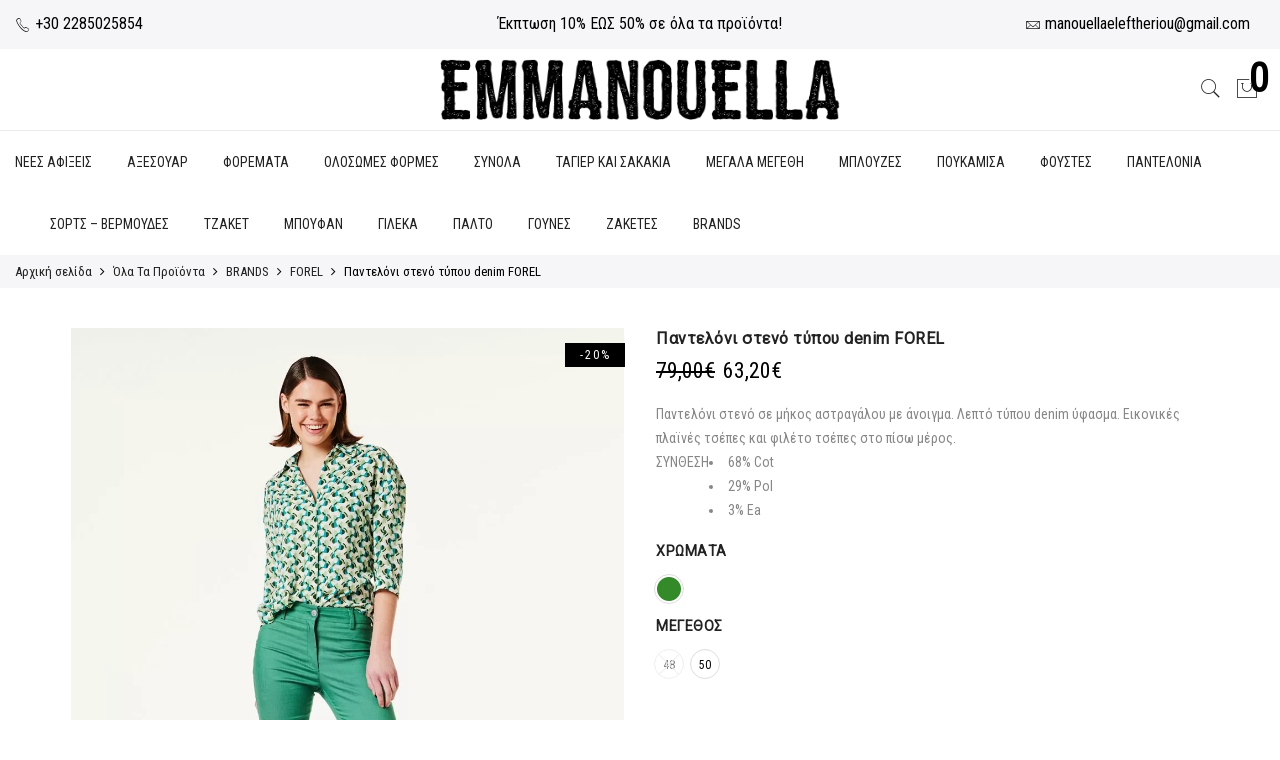

--- FILE ---
content_type: text/html; charset=UTF-8
request_url: https://emmanouella.gr/shop/brands/forel/panteloni-steno-typou-denim-forel/
body_size: 29341
content:
<!DOCTYPE html>
<html lang="el">
	<head>
		<meta http-equiv="Content-Type" content="text/html; charset=UTF-8"/>
		<meta name="viewport" content="width=device-width, initial-scale=1.0">
		<link rel="profile" href="http://gmpg.org/xfn/11">
		<link rel="pingback" href="https://emmanouella.gr/xmlrpc.php">
		<meta itemprop="name" content="Παντελόνι στενό τύπου denim FOREL"/><meta itemprop="description" content=""/><meta itemprop="image" content="https://emmanouella.gr/wp-content/uploads/2023/03/076.20.01.055-008000_1.jpg"/><meta name="twitter:card" content="summary_large_image"/><meta name="twitter:site" content="@Emmanouella"/><meta name="twitter:title" content="Παντελόνι στενό τύπου denim FOREL"/><meta name="twitter:description" content=""/><meta name="twitter:creator" content="@Emmanouella"/><meta name="twitter:image:src" content="https://emmanouella.gr/wp-content/uploads/2023/03/076.20.01.055-008000_1.jpg"/><meta property="og:title" content="Παντελόνι στενό τύπου denim FOREL" /><meta property="og:url" content="https://emmanouella.gr/shop/brands/forel/panteloni-steno-typou-denim-forel/" /><meta property="og:image" content="https://emmanouella.gr/wp-content/uploads/2023/03/076.20.01.055-008000_1.jpg" /><meta property="og:image:url" content="https://emmanouella.gr/wp-content/uploads/2023/03/076.20.01.055-008000_1.jpg" />
<meta property="og:description" content="" /><meta property="og:site_name" content="Emmanouella" /><meta property="og:type" content="product" />
<title>Παντελόνι στενό τύπου denim FOREL &#8211; Emmanouella</title>
<link data-rocket-preload as="style" href="https://fonts.googleapis.com/css?family=Poppins%3A300%2C400%2C500%2C600%2C700%7CLibre%20Baskerville%3A400italic%7CRoboto%20Condensed%3A400%7CRoboto%3A400&#038;subset=latin%2Clatin-ext&#038;display=swap" rel="preload">
<link href="https://fonts.googleapis.com/css?family=Poppins%3A300%2C400%2C500%2C600%2C700%7CLibre%20Baskerville%3A400italic%7CRoboto%20Condensed%3A400%7CRoboto%3A400&#038;subset=latin%2Clatin-ext&#038;display=swap" media="print" onload="this.media=&#039;all&#039;" rel="stylesheet">
<noscript><link rel="stylesheet" href="https://fonts.googleapis.com/css?family=Poppins%3A300%2C400%2C500%2C600%2C700%7CLibre%20Baskerville%3A400italic%7CRoboto%20Condensed%3A400%7CRoboto%3A400&#038;subset=latin%2Clatin-ext&#038;display=swap"></noscript>
<meta name='robots' content='max-image-preview:large' />
<link rel='dns-prefetch' href='//capi-automation.s3.us-east-2.amazonaws.com' />
<link rel='dns-prefetch' href='//fonts.googleapis.com' />
<link rel='preconnect' href='//www.google-analytics.com' />
<link href='https://fonts.gstatic.com' crossorigin rel='preconnect' />
<link rel="alternate" type="application/rss+xml" title="Ροή RSS &raquo; Emmanouella" href="https://emmanouella.gr/feed/" />
<link rel="alternate" type="application/rss+xml" title="Ροή Σχολίων &raquo; Emmanouella" href="https://emmanouella.gr/comments/feed/" />
<link rel="alternate" title="oEmbed (JSON)" type="application/json+oembed" href="https://emmanouella.gr/wp-json/oembed/1.0/embed?url=https%3A%2F%2Femmanouella.gr%2Fshop%2Fbrands%2Fforel%2Fpanteloni-steno-typou-denim-forel%2F" />
<link rel="alternate" title="oEmbed (XML)" type="text/xml+oembed" href="https://emmanouella.gr/wp-json/oembed/1.0/embed?url=https%3A%2F%2Femmanouella.gr%2Fshop%2Fbrands%2Fforel%2Fpanteloni-steno-typou-denim-forel%2F&#038;format=xml" />
<style id='wp-img-auto-sizes-contain-inline-css' type='text/css'>
img:is([sizes=auto i],[sizes^="auto," i]){contain-intrinsic-size:3000px 1500px}
/*# sourceURL=wp-img-auto-sizes-contain-inline-css */
</style>
<style id='wp-emoji-styles-inline-css' type='text/css'>

	img.wp-smiley, img.emoji {
		display: inline !important;
		border: none !important;
		box-shadow: none !important;
		height: 1em !important;
		width: 1em !important;
		margin: 0 0.07em !important;
		vertical-align: -0.1em !important;
		background: none !important;
		padding: 0 !important;
	}
/*# sourceURL=wp-emoji-styles-inline-css */
</style>
<link rel='stylesheet' id='wp-block-library-css' href='https://emmanouella.gr/wp-includes/css/dist/block-library/style.min.css?ver=6.9' type='text/css' media='all' />
<style id='classic-theme-styles-inline-css' type='text/css'>
/*! This file is auto-generated */
.wp-block-button__link{color:#fff;background-color:#32373c;border-radius:9999px;box-shadow:none;text-decoration:none;padding:calc(.667em + 2px) calc(1.333em + 2px);font-size:1.125em}.wp-block-file__button{background:#32373c;color:#fff;text-decoration:none}
/*# sourceURL=/wp-includes/css/classic-themes.min.css */
</style>
<link data-minify="1" rel='stylesheet' id='yith-wcan-shortcodes-css' href='https://emmanouella.gr/wp-content/cache/min/1/wp-content/plugins/yith-woocommerce-ajax-navigation/assets/css/shortcodes.css?ver=1768015770' type='text/css' media='all' />
<style id='yith-wcan-shortcodes-inline-css' type='text/css'>
:root{
	--yith-wcan-filters_colors_titles: #434343;
	--yith-wcan-filters_colors_background: #FFFFFF;
	--yith-wcan-filters_colors_accent: #A7144C;
	--yith-wcan-filters_colors_accent_r: 167;
	--yith-wcan-filters_colors_accent_g: 20;
	--yith-wcan-filters_colors_accent_b: 76;
	--yith-wcan-color_swatches_border_radius: 100%;
	--yith-wcan-color_swatches_size: 30px;
	--yith-wcan-labels_style_background: #FFFFFF;
	--yith-wcan-labels_style_background_hover: #A7144C;
	--yith-wcan-labels_style_background_active: #A7144C;
	--yith-wcan-labels_style_text: #434343;
	--yith-wcan-labels_style_text_hover: #FFFFFF;
	--yith-wcan-labels_style_text_active: #FFFFFF;
	--yith-wcan-anchors_style_text: #434343;
	--yith-wcan-anchors_style_text_hover: #A7144C;
	--yith-wcan-anchors_style_text_active: #A7144C;
}
/*# sourceURL=yith-wcan-shortcodes-inline-css */
</style>
<style id='global-styles-inline-css' type='text/css'>
:root{--wp--preset--aspect-ratio--square: 1;--wp--preset--aspect-ratio--4-3: 4/3;--wp--preset--aspect-ratio--3-4: 3/4;--wp--preset--aspect-ratio--3-2: 3/2;--wp--preset--aspect-ratio--2-3: 2/3;--wp--preset--aspect-ratio--16-9: 16/9;--wp--preset--aspect-ratio--9-16: 9/16;--wp--preset--color--black: #000000;--wp--preset--color--cyan-bluish-gray: #abb8c3;--wp--preset--color--white: #ffffff;--wp--preset--color--pale-pink: #f78da7;--wp--preset--color--vivid-red: #cf2e2e;--wp--preset--color--luminous-vivid-orange: #ff6900;--wp--preset--color--luminous-vivid-amber: #fcb900;--wp--preset--color--light-green-cyan: #7bdcb5;--wp--preset--color--vivid-green-cyan: #00d084;--wp--preset--color--pale-cyan-blue: #8ed1fc;--wp--preset--color--vivid-cyan-blue: #0693e3;--wp--preset--color--vivid-purple: #9b51e0;--wp--preset--gradient--vivid-cyan-blue-to-vivid-purple: linear-gradient(135deg,rgb(6,147,227) 0%,rgb(155,81,224) 100%);--wp--preset--gradient--light-green-cyan-to-vivid-green-cyan: linear-gradient(135deg,rgb(122,220,180) 0%,rgb(0,208,130) 100%);--wp--preset--gradient--luminous-vivid-amber-to-luminous-vivid-orange: linear-gradient(135deg,rgb(252,185,0) 0%,rgb(255,105,0) 100%);--wp--preset--gradient--luminous-vivid-orange-to-vivid-red: linear-gradient(135deg,rgb(255,105,0) 0%,rgb(207,46,46) 100%);--wp--preset--gradient--very-light-gray-to-cyan-bluish-gray: linear-gradient(135deg,rgb(238,238,238) 0%,rgb(169,184,195) 100%);--wp--preset--gradient--cool-to-warm-spectrum: linear-gradient(135deg,rgb(74,234,220) 0%,rgb(151,120,209) 20%,rgb(207,42,186) 40%,rgb(238,44,130) 60%,rgb(251,105,98) 80%,rgb(254,248,76) 100%);--wp--preset--gradient--blush-light-purple: linear-gradient(135deg,rgb(255,206,236) 0%,rgb(152,150,240) 100%);--wp--preset--gradient--blush-bordeaux: linear-gradient(135deg,rgb(254,205,165) 0%,rgb(254,45,45) 50%,rgb(107,0,62) 100%);--wp--preset--gradient--luminous-dusk: linear-gradient(135deg,rgb(255,203,112) 0%,rgb(199,81,192) 50%,rgb(65,88,208) 100%);--wp--preset--gradient--pale-ocean: linear-gradient(135deg,rgb(255,245,203) 0%,rgb(182,227,212) 50%,rgb(51,167,181) 100%);--wp--preset--gradient--electric-grass: linear-gradient(135deg,rgb(202,248,128) 0%,rgb(113,206,126) 100%);--wp--preset--gradient--midnight: linear-gradient(135deg,rgb(2,3,129) 0%,rgb(40,116,252) 100%);--wp--preset--font-size--small: 13px;--wp--preset--font-size--medium: 20px;--wp--preset--font-size--large: 36px;--wp--preset--font-size--x-large: 42px;--wp--preset--spacing--20: 0.44rem;--wp--preset--spacing--30: 0.67rem;--wp--preset--spacing--40: 1rem;--wp--preset--spacing--50: 1.5rem;--wp--preset--spacing--60: 2.25rem;--wp--preset--spacing--70: 3.38rem;--wp--preset--spacing--80: 5.06rem;--wp--preset--shadow--natural: 6px 6px 9px rgba(0, 0, 0, 0.2);--wp--preset--shadow--deep: 12px 12px 50px rgba(0, 0, 0, 0.4);--wp--preset--shadow--sharp: 6px 6px 0px rgba(0, 0, 0, 0.2);--wp--preset--shadow--outlined: 6px 6px 0px -3px rgb(255, 255, 255), 6px 6px rgb(0, 0, 0);--wp--preset--shadow--crisp: 6px 6px 0px rgb(0, 0, 0);}:where(.is-layout-flex){gap: 0.5em;}:where(.is-layout-grid){gap: 0.5em;}body .is-layout-flex{display: flex;}.is-layout-flex{flex-wrap: wrap;align-items: center;}.is-layout-flex > :is(*, div){margin: 0;}body .is-layout-grid{display: grid;}.is-layout-grid > :is(*, div){margin: 0;}:where(.wp-block-columns.is-layout-flex){gap: 2em;}:where(.wp-block-columns.is-layout-grid){gap: 2em;}:where(.wp-block-post-template.is-layout-flex){gap: 1.25em;}:where(.wp-block-post-template.is-layout-grid){gap: 1.25em;}.has-black-color{color: var(--wp--preset--color--black) !important;}.has-cyan-bluish-gray-color{color: var(--wp--preset--color--cyan-bluish-gray) !important;}.has-white-color{color: var(--wp--preset--color--white) !important;}.has-pale-pink-color{color: var(--wp--preset--color--pale-pink) !important;}.has-vivid-red-color{color: var(--wp--preset--color--vivid-red) !important;}.has-luminous-vivid-orange-color{color: var(--wp--preset--color--luminous-vivid-orange) !important;}.has-luminous-vivid-amber-color{color: var(--wp--preset--color--luminous-vivid-amber) !important;}.has-light-green-cyan-color{color: var(--wp--preset--color--light-green-cyan) !important;}.has-vivid-green-cyan-color{color: var(--wp--preset--color--vivid-green-cyan) !important;}.has-pale-cyan-blue-color{color: var(--wp--preset--color--pale-cyan-blue) !important;}.has-vivid-cyan-blue-color{color: var(--wp--preset--color--vivid-cyan-blue) !important;}.has-vivid-purple-color{color: var(--wp--preset--color--vivid-purple) !important;}.has-black-background-color{background-color: var(--wp--preset--color--black) !important;}.has-cyan-bluish-gray-background-color{background-color: var(--wp--preset--color--cyan-bluish-gray) !important;}.has-white-background-color{background-color: var(--wp--preset--color--white) !important;}.has-pale-pink-background-color{background-color: var(--wp--preset--color--pale-pink) !important;}.has-vivid-red-background-color{background-color: var(--wp--preset--color--vivid-red) !important;}.has-luminous-vivid-orange-background-color{background-color: var(--wp--preset--color--luminous-vivid-orange) !important;}.has-luminous-vivid-amber-background-color{background-color: var(--wp--preset--color--luminous-vivid-amber) !important;}.has-light-green-cyan-background-color{background-color: var(--wp--preset--color--light-green-cyan) !important;}.has-vivid-green-cyan-background-color{background-color: var(--wp--preset--color--vivid-green-cyan) !important;}.has-pale-cyan-blue-background-color{background-color: var(--wp--preset--color--pale-cyan-blue) !important;}.has-vivid-cyan-blue-background-color{background-color: var(--wp--preset--color--vivid-cyan-blue) !important;}.has-vivid-purple-background-color{background-color: var(--wp--preset--color--vivid-purple) !important;}.has-black-border-color{border-color: var(--wp--preset--color--black) !important;}.has-cyan-bluish-gray-border-color{border-color: var(--wp--preset--color--cyan-bluish-gray) !important;}.has-white-border-color{border-color: var(--wp--preset--color--white) !important;}.has-pale-pink-border-color{border-color: var(--wp--preset--color--pale-pink) !important;}.has-vivid-red-border-color{border-color: var(--wp--preset--color--vivid-red) !important;}.has-luminous-vivid-orange-border-color{border-color: var(--wp--preset--color--luminous-vivid-orange) !important;}.has-luminous-vivid-amber-border-color{border-color: var(--wp--preset--color--luminous-vivid-amber) !important;}.has-light-green-cyan-border-color{border-color: var(--wp--preset--color--light-green-cyan) !important;}.has-vivid-green-cyan-border-color{border-color: var(--wp--preset--color--vivid-green-cyan) !important;}.has-pale-cyan-blue-border-color{border-color: var(--wp--preset--color--pale-cyan-blue) !important;}.has-vivid-cyan-blue-border-color{border-color: var(--wp--preset--color--vivid-cyan-blue) !important;}.has-vivid-purple-border-color{border-color: var(--wp--preset--color--vivid-purple) !important;}.has-vivid-cyan-blue-to-vivid-purple-gradient-background{background: var(--wp--preset--gradient--vivid-cyan-blue-to-vivid-purple) !important;}.has-light-green-cyan-to-vivid-green-cyan-gradient-background{background: var(--wp--preset--gradient--light-green-cyan-to-vivid-green-cyan) !important;}.has-luminous-vivid-amber-to-luminous-vivid-orange-gradient-background{background: var(--wp--preset--gradient--luminous-vivid-amber-to-luminous-vivid-orange) !important;}.has-luminous-vivid-orange-to-vivid-red-gradient-background{background: var(--wp--preset--gradient--luminous-vivid-orange-to-vivid-red) !important;}.has-very-light-gray-to-cyan-bluish-gray-gradient-background{background: var(--wp--preset--gradient--very-light-gray-to-cyan-bluish-gray) !important;}.has-cool-to-warm-spectrum-gradient-background{background: var(--wp--preset--gradient--cool-to-warm-spectrum) !important;}.has-blush-light-purple-gradient-background{background: var(--wp--preset--gradient--blush-light-purple) !important;}.has-blush-bordeaux-gradient-background{background: var(--wp--preset--gradient--blush-bordeaux) !important;}.has-luminous-dusk-gradient-background{background: var(--wp--preset--gradient--luminous-dusk) !important;}.has-pale-ocean-gradient-background{background: var(--wp--preset--gradient--pale-ocean) !important;}.has-electric-grass-gradient-background{background: var(--wp--preset--gradient--electric-grass) !important;}.has-midnight-gradient-background{background: var(--wp--preset--gradient--midnight) !important;}.has-small-font-size{font-size: var(--wp--preset--font-size--small) !important;}.has-medium-font-size{font-size: var(--wp--preset--font-size--medium) !important;}.has-large-font-size{font-size: var(--wp--preset--font-size--large) !important;}.has-x-large-font-size{font-size: var(--wp--preset--font-size--x-large) !important;}
:where(.wp-block-post-template.is-layout-flex){gap: 1.25em;}:where(.wp-block-post-template.is-layout-grid){gap: 1.25em;}
:where(.wp-block-term-template.is-layout-flex){gap: 1.25em;}:where(.wp-block-term-template.is-layout-grid){gap: 1.25em;}
:where(.wp-block-columns.is-layout-flex){gap: 2em;}:where(.wp-block-columns.is-layout-grid){gap: 2em;}
:root :where(.wp-block-pullquote){font-size: 1.5em;line-height: 1.6;}
/*# sourceURL=global-styles-inline-css */
</style>
<link rel='stylesheet' id='photoswipe-css' href='https://emmanouella.gr/wp-content/plugins/woocommerce/assets/css/photoswipe/photoswipe.min.css?ver=10.4.3' type='text/css' media='all' />
<link rel='stylesheet' id='photoswipe-default-skin-css' href='https://emmanouella.gr/wp-content/plugins/woocommerce/assets/css/photoswipe/default-skin/default-skin.min.css?ver=10.4.3' type='text/css' media='all' />
<style id='woocommerce-inline-inline-css' type='text/css'>
.woocommerce form .form-row .required { visibility: visible; }
/*# sourceURL=woocommerce-inline-inline-css */
</style>
<link data-minify="1" rel='stylesheet' id='wpa-wcvs-frontend-css' href='https://emmanouella.gr/wp-content/cache/min/1/wp-content/plugins/wpa-woocommerce-variation-swatch/assets/css/wcvs-frontend.css?ver=1768015770' type='text/css' media='all' />
<link data-minify="1" rel='stylesheet' id='xpay-checkout-css' href='https://emmanouella.gr/wp-content/cache/min/1/wp-content/plugins/cartasi-x-pay/assets/css/xpay.css?ver=1768015770' type='text/css' media='all' />

<link data-minify="1" rel='stylesheet' id='fontawesome-css' href='https://emmanouella.gr/wp-content/cache/min/1/wp-content/themes/claue/assets/vendors/font-awesome/css/font-awesome.min.css?ver=1768015770' type='text/css' media='all' />
<link data-minify="1" rel='stylesheet' id='font-stroke-css' href='https://emmanouella.gr/wp-content/cache/min/1/wp-content/themes/claue/assets/vendors/font-stroke/css/font-stroke.min.css?ver=1768015770' type='text/css' media='all' />
<link data-minify="1" rel='stylesheet' id='slick-css' href='https://emmanouella.gr/wp-content/cache/min/1/wp-content/themes/claue/assets/vendors/slick/slick.css?ver=1768015770' type='text/css' media='all' />
<link data-minify="1" rel='stylesheet' id='jas-claue-animated-css' href='https://emmanouella.gr/wp-content/cache/min/1/wp-content/themes/claue/assets/css/animate.css?ver=1768015770' type='text/css' media='all' />
<link data-minify="1" rel='stylesheet' id='jas-claue-style-css' href='https://emmanouella.gr/wp-content/cache/min/1/wp-content/themes/claue/style.css?ver=1768015770' type='text/css' media='all' />
<style id='jas-claue-style-inline-css' type='text/css'>
@media only screen and (min-width: 75em) {.jas-container, .boxed .header__top, .boxed .jas-wc-single .bgbl, .boxed #jas-footer, .dokan-dashboard .dokan-dashboard-wrap, .dokan-store .dokan-dashboard-wrap {width: 1170px !important;}}.jas-branding {max-width: 400px;margin: auto;}.jas-wc .page-head, .jas-wc-single .page-head {background-image:  url();background-size:       cover;background-repeat:     repeat-y;background-position:   center center;background-attachment: scroll;}.jas-portfolio .page-head {background-image:  url(http://janstudio.net/claue/demo/wp-content/uploads/2016/10/shop-category.jpg);background-size:       cover;background-repeat:     no-repeat;background-position:   center center;background-attachment: scroll;}body, .jas-menu > li > a, .f__pop, .jas-menu ul li a {font-family: "Roboto Condensed";font-weight: 400;font-size:14px;color:#878787}h1, h2, h3, h4, h5, h6, .f__pop {font-family: "Roboto";font-weight: 400;}h1, h2, h3, h4, h5, h6 {color:#222}h1 { font-size:48px; }h2 { font-size:36px; }h3 { font-size:24px; }h4 { font-size:21px; }h5 { font-size:18px; }h6 { font-size:16px; }a:hover, a:active,.cp, .chp:hover,.inside-thumb a:hover,.jas-blog-slider .post-thumbnail > div a:hover,.shop-top-sidebar .product-categories li.current-cat > a,.quantity .qty a:hover,.cart .yith-wcwl-add-to-wishlist a:hover,.woocommerce-MyAccount-navigation ul li:hover a,.woocommerce-MyAccount-navigation ul li.is-active a {color: #56cfe1;}input[type="submit"]:hover,button:hover,a.button:hover,.jas-ajax-load a:hover,.widget .tagcloud a:hover,.jas-ajax-load a:hover,.cart .yith-wcwl-add-to-wishlist:hover,.p-video a:hover,button.button:hover {border-color: #56cfe1;}input[type="submit"]:hover,button:hover,a.button:hover,button.button:hover,.jas-ajax-load a:hover,.bgp, .bghp:hover,.signup-newsletter-form input.submit-btn:hover,.widget .tagcloud a:hover,.widget_price_filter .ui-slider-range,.widget_price_filter .ui-state-default,.jas-mini-cart .checkout,.jas-ajax-load a:hover,.metaslider .flexslider .flex-prev, .metaslider .flexslider .flex-next,button.single_add_to_cart_button,.jas_wcpb_add_to_cart.single_add_to_cart_button,.jas-service[class*="icon-"] .icon:before,.cart__popup-action .checkout-button,div.wpforms-container-full .wpforms-form button[type="submit"],div.wpforms-container-full .wpforms-form button[type="submit"]:hover {background-color: #56cfe1;}a,h1, h2, h3, h4, h5, h6,input[type="submit"],button,a.button,.jas-ajax-load a,.cd,.wp-caption-text,#jas-header .jas-social a,#jas-backtop:hover span i,.page-numbers li,.page-numbers li a,.jas-portfolio-single .portfolio-meta span,.sidebar .widget ul li:before,.widget ul.product_list_widget li a span.product-title,.widget .tagcloud a,.filter-trigger:hover,.filter-trigger:focus,.jas-mini-cart .mini_cart_item a:nth-child(2),.btn-atc .yith-wcwl-add-to-wishlist .ajax-loading,.product-category h3,.quantity input.input-text[type="number"],.cart .yith-wcwl-add-to-wishlist a,.wc-tabs li.active a,.wc-tabs li a:hover,.shop_table th,.order-total,.order-total td,.woocommerce-MyAccount-navigation ul li a,.jas-filter a.selected,.jas-filter a:hover,.jas-row .vc_tta-color-grey.vc_tta-style-classic .vc_tta-tab > a:focus, .jas-row .vc_tta-color-grey.vc_tta-style-classic .vc_tta-tab > a:hover,.jas-row .vc_tta-color-grey.vc_tta-style-classic .vc_tta-tab.vc_active > a,.metaslider .flexslider .caption-wrap h2,.metaslider .flexslider .caption-wrap h3,.metaslider .flexslider .caption-wrap h4,.jas-menu ul li:hover > a,#jas-mobile-menu ul li a,.holder {color: #222;}input:not([type="submit"]):not([type="checkbox"]):focus,textarea:focus,.error-404.not-found a,.more-link,.widget .tagcloud a,.widget .woocommerce-product-search,.widget .search-form,.woocommerce .widget_layered_nav ul.yith-wcan-label li a:hover,.woocommerce-page .widget_layered_nav ul.yith-wcan-label li a:hover,.woocommerce .widget_layered_nav ul.yith-wcan-label li.chosen a,.woocommerce-page .widget_layered_nav ul.yith-wcan-label li.chosen a,.jas-ajax-load a,form .quantity,.quantity input.input-text[type="number"]:focus,.cart .yith-wcwl-add-to-wishlist,.wc-tabs li.active a,.p-video a,.jas-filter a.selected,.jas-row .vc_tta-color-grey.vc_tta-style-classic .vc_tta-tab > a:focus, .jas-row .vc_tta-color-grey.vc_tta-style-classic .vc_tta-tab > a:hover,.jas-row .vc_tta-color-grey.vc_tta-style-classic .vc_tta-tab.vc_active > a {border-color: #222;}mark,.signup-newsletter-form input.submit-btn,.error-404.not-found a:hover,.more-link:hover,.widget h4.widget-title:after,.widget .woocommerce-product-search input[type="submit"],.widget .search-form .search-submit,.woocommerce .widget_layered_nav ul.yith-wcan-label li a:hover,.woocommerce-page .widget_layered_nav ul.yith-wcan-label li a:hover,.woocommerce .widget_layered_nav ul.yith-wcan-label li.chosen a,.woocommerce-page .widget_layered_nav ul.yith-wcan-label li.chosen a,.jas-mini-cart .button,.btn-quickview:hover,.tab-heading:after,.product-extra-title h2:before,.product-extra-title h2:after,.section-title:before,.section-title:after {background-color: #222;}body { background-color: #fff}body { color: #878787}h1, h2, h3, h4, h5, h6 { color: #222}.jas-socials a,.header-text,.header__top .jas-action a {color: #878787;}.jas-menu > li > a,#jas-mobile-menu ul > li:hover > a, #jas-mobile-menu ul > li.current-menu-item > a, #jas-mobile-menu ul > li.current-menu-parent > a, #jas-mobile-menu ul > li.current-menu-ancestor > a,#jas-mobile-menu ul > li:hover > .holder, #jas-mobile-menu ul > li.current-menu-item > .holder,#jas-mobile-menu ul > li.current-menu-parent  > .holder,#jas-mobile-menu ul > li.current-menu-ancestor > .holder,.jas-menu li.current-product_cat-ancestor > a,.jas-action a {color: #222;}.jas-menu li > a:hover,.jas-menu li.current-menu-ancestor > a,.jas-menu li.current-menu-item > a,.jas-account-menu a:hover,.jas-action a:hover {color: #56cfe1;}.jas-menu ul a, .jas-account-menu ul a, .jas-menu ul li a {color: #878787;}.jas-menu ul li a:hover {color: #222;}.jas-account-menu ul, .jas-menu > li > ul {background: rgba(255, 255, 255, 0.95);}.home .header__transparent .jas-menu > li > a {color: #222;}.home .header__transparent .jas-menu li > a:hover {color: #56cfe1;}.home .header-sticky .jas-menu > li > a,.home .header-sticky .jas-action a  {color: #222;}.header-sticky .header__mid {background: #fff;}.header-sticky .jas-menu > li > a,.header-sticky .jas-action a  {color: #222;}.header-sticky .jas-menu li a:hover, .header-sticky .jas-menu li.current-menu-ancestor > a, .header-sticky .jas-menu li.current-menu-item > a,.header-sticky .jas-action a:hover {color: #56cfe1;}.header-sticky .jas-account-menu ul, .header-sticky .jas-menu > li > ul {background: rgba(255, 255, 255, 0.95);}.header-sticky .jas-menu ul li a {color: #222;}.header-sticky .jas-menu ul li a:hover,.header-sticky .jas-menu ul li.current-menu-item a,.header-sticky .jas-menu ul li.current-menu-ancestor > a {color: #56cfe1;}#jas-footer {background: #f6f6f8;}#jas-footer {color: #878787;}.footer__top a, .footer__bot a {color: #878787;}.footer__top .widget-title {color: #222;}.footer__top a:hover, .footer__bot a:hover {color: #56cfe1;}.badge span {background:#fe9931;}.badge span {color:#fff;}.badge .new {background:#56cfe1;}.product-image .product-attr {background:transparent;}.single-product.postid-5532 .jas-container { width: 100%; padding: 0 30px;}.sidebar .widget.yith-woocommerce-ajax-product-filter ul li:before { content:none;}.sidebar .widget.yith-woocommerce-ajax-product-filter ul li { padding-left: 0;}
/*# sourceURL=jas-claue-style-inline-css */
</style>
<script type="text/template" id="tmpl-variation-template">
	<div class="woocommerce-variation-description">{{{ data.variation.variation_description }}}</div>
	<div class="woocommerce-variation-price">{{{ data.variation.price_html }}}</div>
	<div class="woocommerce-variation-availability">{{{ data.variation.availability_html }}}</div>
</script>
<script type="text/template" id="tmpl-unavailable-variation-template">
	<p role="alert">Λυπούμαστε, αυτό το προϊόν δεν είναι διαθέσιμο. Παρακαλούμε, επιλέξτε έναν διαφορετικό συνδυασμό.</p>
</script>
<script type="text/javascript" src="https://emmanouella.gr/wp-includes/js/jquery/jquery.min.js?ver=3.7.1" id="jquery-core-js"></script>
<script type="text/javascript" src="https://emmanouella.gr/wp-includes/js/jquery/jquery-migrate.min.js?ver=3.4.1" id="jquery-migrate-js"></script>
<script type="text/javascript" src="https://emmanouella.gr/wp-content/plugins/woocommerce/assets/js/jquery-blockui/jquery.blockUI.min.js?ver=2.7.0-wc.10.4.3" id="wc-jquery-blockui-js" defer="defer" data-wp-strategy="defer"></script>
<script type="text/javascript" id="wc-add-to-cart-js-extra">
/* <![CDATA[ */
var wc_add_to_cart_params = {"ajax_url":"/wp-admin/admin-ajax.php","wc_ajax_url":"/?wc-ajax=%%endpoint%%","i18n_view_cart":"\u039a\u03b1\u03bb\u03ac\u03b8\u03b9","cart_url":"https://emmanouella.gr/cart/","is_cart":"","cart_redirect_after_add":"no"};
//# sourceURL=wc-add-to-cart-js-extra
/* ]]> */
</script>
<script type="text/javascript" src="https://emmanouella.gr/wp-content/plugins/woocommerce/assets/js/frontend/add-to-cart.min.js?ver=10.4.3" id="wc-add-to-cart-js" defer="defer" data-wp-strategy="defer"></script>
<script type="text/javascript" src="https://emmanouella.gr/wp-content/plugins/woocommerce/assets/js/photoswipe/photoswipe.min.js?ver=4.1.1-wc.10.4.3" id="wc-photoswipe-js" defer="defer" data-wp-strategy="defer"></script>
<script type="text/javascript" src="https://emmanouella.gr/wp-content/plugins/woocommerce/assets/js/photoswipe/photoswipe-ui-default.min.js?ver=4.1.1-wc.10.4.3" id="wc-photoswipe-ui-default-js" defer="defer" data-wp-strategy="defer"></script>
<script type="text/javascript" id="wc-single-product-js-extra">
/* <![CDATA[ */
var wc_single_product_params = {"i18n_required_rating_text":"\u03a0\u03b1\u03c1\u03b1\u03ba\u03b1\u03bb\u03bf\u03cd\u03bc\u03b5, \u03b5\u03c0\u03b9\u03bb\u03ad\u03be\u03c4\u03b5 \u03bc\u03af\u03b1 \u03b2\u03b1\u03b8\u03bc\u03bf\u03bb\u03bf\u03b3\u03af\u03b1","i18n_rating_options":["1 \u03b1\u03c0\u03cc 5 \u03b1\u03c3\u03c4\u03ad\u03c1\u03b9\u03b1","2 \u03b1\u03c0\u03cc 5 \u03b1\u03c3\u03c4\u03ad\u03c1\u03b9\u03b1","3 \u03b1\u03c0\u03cc 5 \u03b1\u03c3\u03c4\u03ad\u03c1\u03b9\u03b1","4 \u03b1\u03c0\u03cc 5 \u03b1\u03c3\u03c4\u03ad\u03c1\u03b9\u03b1","5 \u03b1\u03c0\u03cc 5 \u03b1\u03c3\u03c4\u03ad\u03c1\u03b9\u03b1"],"i18n_product_gallery_trigger_text":"View full-screen image gallery","review_rating_required":"yes","flexslider":{"rtl":false,"animation":"slide","smoothHeight":true,"directionNav":false,"controlNav":"thumbnails","slideshow":false,"animationSpeed":500,"animationLoop":false,"allowOneSlide":false},"zoom_enabled":"","zoom_options":[],"photoswipe_enabled":"1","photoswipe_options":{"shareEl":false,"closeOnScroll":false,"history":false,"hideAnimationDuration":0,"showAnimationDuration":0},"flexslider_enabled":""};
//# sourceURL=wc-single-product-js-extra
/* ]]> */
</script>
<script type="text/javascript" src="https://emmanouella.gr/wp-content/plugins/woocommerce/assets/js/frontend/single-product.min.js?ver=10.4.3" id="wc-single-product-js" defer="defer" data-wp-strategy="defer"></script>
<script type="text/javascript" src="https://emmanouella.gr/wp-content/plugins/woocommerce/assets/js/js-cookie/js.cookie.min.js?ver=2.1.4-wc.10.4.3" id="wc-js-cookie-js" defer="defer" data-wp-strategy="defer"></script>
<script type="text/javascript" id="woocommerce-js-extra">
/* <![CDATA[ */
var woocommerce_params = {"ajax_url":"/wp-admin/admin-ajax.php","wc_ajax_url":"/?wc-ajax=%%endpoint%%","i18n_password_show":"\u0395\u03bc\u03c6\u03ac\u03bd\u03b9\u03c3\u03b7 \u03c3\u03c5\u03bd\u03b8\u03b7\u03bc\u03b1\u03c4\u03b9\u03ba\u03bf\u03cd","i18n_password_hide":"\u0391\u03c0\u03cc\u03ba\u03c1\u03c5\u03c8\u03b7 \u03c3\u03c5\u03bd\u03b8\u03b7\u03bc\u03b1\u03c4\u03b9\u03ba\u03bf\u03cd"};
//# sourceURL=woocommerce-js-extra
/* ]]> */
</script>
<script type="text/javascript" src="https://emmanouella.gr/wp-content/plugins/woocommerce/assets/js/frontend/woocommerce.min.js?ver=10.4.3" id="woocommerce-js" defer="defer" data-wp-strategy="defer"></script>
<script data-minify="1" type="text/javascript" src="https://emmanouella.gr/wp-content/cache/min/1/wp-content/plugins/cartasi-x-pay/assets/js/xpay.js?ver=1751561275" id="xpay-checkout-js"></script>
<script type="text/javascript" src="https://emmanouella.gr/wp-includes/js/underscore.min.js?ver=1.13.7" id="underscore-js"></script>
<script type="text/javascript" id="wp-util-js-extra">
/* <![CDATA[ */
var _wpUtilSettings = {"ajax":{"url":"/wp-admin/admin-ajax.php"}};
//# sourceURL=wp-util-js-extra
/* ]]> */
</script>
<script type="text/javascript" src="https://emmanouella.gr/wp-includes/js/wp-util.min.js?ver=6.9" id="wp-util-js"></script>
<script type="text/javascript" id="wc-add-to-cart-variation-js-extra">
/* <![CDATA[ */
var wc_add_to_cart_variation_params = {"wc_ajax_url":"/?wc-ajax=%%endpoint%%","i18n_no_matching_variations_text":"\u039b\u03c5\u03c0\u03bf\u03cd\u03bc\u03b1\u03c3\u03c4\u03b5, \u03ba\u03b1\u03bd\u03ad\u03bd\u03b1 \u03c0\u03c1\u03bf\u03ca\u03cc\u03bd \u03b4\u03b5\u03bd \u03c4\u03b1\u03af\u03c1\u03b9\u03b1\u03be\u03b5 \u03bc\u03b5 \u03c4\u03b7\u03bd \u03b5\u03c0\u03b9\u03bb\u03bf\u03b3\u03ae \u03c3\u03b1\u03c2. \u03a0\u03b1\u03c1\u03b1\u03ba\u03b1\u03bb\u03bf\u03cd\u03bc\u03b5, \u03b5\u03c0\u03b9\u03bb\u03ad\u03be\u03c4\u03b5 \u03ad\u03bd\u03b1\u03bd \u03b4\u03b9\u03b1\u03c6\u03bf\u03c1\u03b5\u03c4\u03b9\u03ba\u03cc \u03c3\u03c5\u03bd\u03b4\u03c5\u03b1\u03c3\u03bc\u03cc.","i18n_make_a_selection_text":"\u03a0\u03b1\u03c1\u03b1\u03ba\u03b1\u03bb\u03bf\u03cd\u03bc\u03b5, \u03b5\u03c0\u03b9\u03bb\u03ad\u03be\u03c4\u03b5 \u03ba\u03ac\u03c0\u03bf\u03b9\u03b5\u03c2 \u03b5\u03c0\u03b9\u03bb\u03bf\u03b3\u03ad\u03c2 \u03c0\u03c1\u03bf\u03ca\u03cc\u03bd\u03c4\u03bf\u03c2 \u03c0\u03c1\u03b9\u03bd \u03c0\u03c1\u03bf\u03c3\u03b8\u03ad\u03c3\u03b5\u03c4\u03b5 \u03b1\u03c5\u03c4\u03cc \u03c4\u03bf \u03c0\u03c1\u03bf\u03ca\u03cc\u03bd \u03c3\u03c4\u03bf \u03ba\u03b1\u03bb\u03ac\u03b8\u03b9 \u03c3\u03b1\u03c2.","i18n_unavailable_text":"\u039b\u03c5\u03c0\u03bf\u03cd\u03bc\u03b1\u03c3\u03c4\u03b5, \u03b1\u03c5\u03c4\u03cc \u03c4\u03bf \u03c0\u03c1\u03bf\u03ca\u03cc\u03bd \u03b4\u03b5\u03bd \u03b5\u03af\u03bd\u03b1\u03b9 \u03b4\u03b9\u03b1\u03b8\u03ad\u03c3\u03b9\u03bc\u03bf. \u03a0\u03b1\u03c1\u03b1\u03ba\u03b1\u03bb\u03bf\u03cd\u03bc\u03b5, \u03b5\u03c0\u03b9\u03bb\u03ad\u03be\u03c4\u03b5 \u03ad\u03bd\u03b1\u03bd \u03b4\u03b9\u03b1\u03c6\u03bf\u03c1\u03b5\u03c4\u03b9\u03ba\u03cc \u03c3\u03c5\u03bd\u03b4\u03c5\u03b1\u03c3\u03bc\u03cc.","i18n_reset_alert_text":"Your selection has been reset. Please select some product options before adding this product to your cart."};
//# sourceURL=wc-add-to-cart-variation-js-extra
/* ]]> */
</script>
<script type="text/javascript" src="https://emmanouella.gr/wp-content/plugins/woocommerce/assets/js/frontend/add-to-cart-variation.min.js?ver=10.4.3" id="wc-add-to-cart-variation-js" defer="defer" data-wp-strategy="defer"></script>
<link rel="https://api.w.org/" href="https://emmanouella.gr/wp-json/" /><link rel="alternate" title="JSON" type="application/json" href="https://emmanouella.gr/wp-json/wp/v2/product/25815" /><link rel="EditURI" type="application/rsd+xml" title="RSD" href="https://emmanouella.gr/xmlrpc.php?rsd" />
<meta name="generator" content="WordPress 6.9" />
<meta name="generator" content="WooCommerce 10.4.3" />
<link rel="canonical" href="https://emmanouella.gr/shop/brands/forel/panteloni-steno-typou-denim-forel/" />
<link rel='shortlink' href='https://emmanouella.gr/?p=25815' />
<!-- start Simple Custom CSS and JS -->
<script type="text/javascript">

jQuery(document).ready(function( $ ){
$(document).ready(function() {
    // Function to replace text
    $('*').contents().each(function() {
        if (this.nodeType === Node.TEXT_NODE && this.nodeValue.includes('here')) {
            const newContent = 'Μεγεθολόγιο <a class="cd chp jas-magnific-image mr__20" href="https://emmanouella.gr/wp-content/uploads/2024/09/megethologia.jpg">Size Guide</a>';
            $(this).replaceWith(newContent);
        }
    });
});

});


</script>
<!-- end Simple Custom CSS and JS -->
<!-- start Simple Custom CSS and JS -->
<script type="text/javascript">
document.addEventListener('DOMContentLoaded', () => {
    // Function to replace text
    function replaceText() {
        // Get all elements that might contain the text
        const elements = document.querySelectorAll('*');

        elements.forEach(element => {
            // Check if the element has any text nodes
            element.childNodes.forEach(node => {
                if (node.nodeType === Node.TEXT_NODE) {
                    // Replace the specific text
                    if (node.nodeValue.includes('here')) {
                        const newText = document.createElement('span');
                        newText.innerHTML = 'Μεγεθολόγιο <a class="cd chp jas-magnific-image mr__20" href="https://emmanouella.gr/wp-content/uploads/2024/09/megethologia.jpg">Size Guide</a>';
                        
                        // Replace the old text node with the new content
                        element.replaceChild(newText, node);
                    }
                }
            });
        });
    }

    // Call the function to perform the replacement
    replaceText();
});
</script>
<!-- end Simple Custom CSS and JS -->
<!-- start Simple Custom CSS and JS -->
<script type="text/javascript">
jQuery(document).ready(function( $ ){  
  $( ".btn-atc.atc-slide" ).append( "<h4> Άμεση παραλαβή / Παράδoση 1 έως 3 ημέρες </h4>" );  
});

</script>
<!-- end Simple Custom CSS and JS -->
<!-- start Simple Custom CSS and JS -->
<script type="text/javascript">
jQuery(document).ready(function( $ ){
    $("body.product_cat_forel a.cd.chp.jas-magnific-image.mr__20").attr("href", "https://emmanouella.gr/wp-content/uploads/2020/11/forelsize.png")
    $("body.product_cat_forel a.cd.chp.jas-magnific-image.mr__20").css("display","inherit");
    $("body.product_cat_makis-tselios a.cd.chp.jas-magnific-image.mr__20").attr("href", "https://emmanouella.gr/wp-content/uploads/2020/11/tseliossize.png")
    $("body.product_cat_makis-tselios a.cd.chp.jas-magnific-image.mr__20").css("display","inherit");
    $("body.product_cat_axel a.cd.chp.jas-magnific-image.mr__20").attr("href", "https://emmanouella.gr/wp-content/uploads/2020/11/axelsize.png")
    $("body.product_cat_axel a.cd.chp.jas-magnific-image.mr__20").css("display","inherit");
    $("body.product_cat_leonards a.cd.chp.jas-magnific-image.mr__20").attr("href", "https://emmanouella.gr/wp-content/uploads/2020/11/leonardssize.png")
    $("body.product_cat_leonards a.cd.chp.jas-magnific-image.mr__20").css("display","inherit");
    $("body.product_cat_dina-xl a.cd.chp.jas-magnific-image.mr__20").attr("href", "https://emmanouella.gr/wp-content/uploads/2020/11/dinasize.jpg")
	$("body.product_cat_dina-xl a.cd.chp.jas-magnific-image.mr__20").css("display","inherit");
    $("body.product_cat_vertice a.cd.chp.jas-magnific-image.mr__20").attr("href", "https://emmanouella.gr/wp-content/uploads/2020/11/verticesize.png")
    $("body.product_cat_vertice a.cd.chp.jas-magnific-image.mr__20").css("display","inherit");
});


</script>
<!-- end Simple Custom CSS and JS -->
<!-- start Simple Custom CSS and JS -->
<style type="text/css">
.header-text {
    color: black;
    font-size: 16px !important;
}
.cg {
    color: black;
    font-size: 16px !important;
}
.jas-my-account.hidden-xs.ts__05.pr {
    display: none !important;
}
.cp {
    color: black;
    font-size: 16px !important;
}
.footer-contact {
    font-size: 18px !important;
    color: black !important;
}
.footer__top a, .footer__bot a {
    color: black !important;
    font-size: 18px !important;
}
ul#jas-footer-menu li {
    padding-top: 13px !important;
}
.jas-col-xs-12.center-xs.mt__20.pt__20 {
    font-size: 20px !important;
    color: black !important;
}
span.cp{
       font-size: 20px !important;
    color: black !important; 
}
.accs {
    font-size: 17px !important;
    color: black !important;
}
</style>
<!-- end Simple Custom CSS and JS -->
<!-- start Simple Custom CSS and JS -->
<meta name="facebook-domain-verification" content="ldxzqgmyj9vvvcqzimcr3t4pz401q8" /><!-- end Simple Custom CSS and JS -->
<!-- start Simple Custom CSS and JS -->
<!-- Quantcast Choice. Consent Manager Tag v2.0 (for TCF 2.0) -->
<script type="text/javascript" async=true>
(function() {
  var host = window.location.hostname;
  var element = document.createElement('script');
  var firstScript = document.getElementsByTagName('script')[0];
  var url = 'https://quantcast.mgr.consensu.org'
    .concat('/choice/', '0Nzw2qSNhXG6w', '/', host, '/choice.js')
  var uspTries = 0;
  var uspTriesLimit = 3;
  element.async = true;
  element.type = 'text/javascript';
  element.src = url;

  firstScript.parentNode.insertBefore(element, firstScript);

  function makeStub() {
    var TCF_LOCATOR_NAME = '__tcfapiLocator';
    var queue = [];
    var win = window;
    var cmpFrame;

    function addFrame() {
      var doc = win.document;
      var otherCMP = !!(win.frames[TCF_LOCATOR_NAME]);

      if (!otherCMP) {
        if (doc.body) {
          var iframe = doc.createElement('iframe');

          iframe.style.cssText = 'display:none';
          iframe.name = TCF_LOCATOR_NAME;
          doc.body.appendChild(iframe);
        } else {
          setTimeout(addFrame, 5);
        }
      }
      return !otherCMP;
    }

    function tcfAPIHandler() {
      var gdprApplies;
      var args = arguments;

      if (!args.length) {
        return queue;
      } else if (args[0] === 'setGdprApplies') {
        if (
          args.length > 3 &&
          args[2] === 2 &&
          typeof args[3] === 'boolean'
        ) {
          gdprApplies = args[3];
          if (typeof args[2] === 'function') {
            args[2]('set', true);
          }
        }
      } else if (args[0] === 'ping') {
        var retr = {
          gdprApplies: gdprApplies,
          cmpLoaded: false,
          cmpStatus: 'stub'
        };

        if (typeof args[2] === 'function') {
          args[2](retr);
        }
      } else {
        queue.push(args);
      }
    }

    function postMessageEventHandler(event) {
      var msgIsString = typeof event.data === 'string';
      var json = {};

      try {
        if (msgIsString) {
          json = JSON.parse(event.data);
        } else {
          json = event.data;
        }
      } catch (ignore) {}

      var payload = json.__tcfapiCall;

      if (payload) {
        window.__tcfapi(
          payload.command,
          payload.version,
          function(retValue, success) {
            var returnMsg = {
              __tcfapiReturn: {
                returnValue: retValue,
                success: success,
                callId: payload.callId
              }
            };
            if (msgIsString) {
              returnMsg = JSON.stringify(returnMsg);
            }
            event.source.postMessage(returnMsg, '*');
          },
          payload.parameter
        );
      }
    }

    while (win) {
      try {
        if (win.frames[TCF_LOCATOR_NAME]) {
          cmpFrame = win;
          break;
        }
      } catch (ignore) {}

      if (win === window.top) {
        break;
      }
      win = win.parent;
    }
    if (!cmpFrame) {
      addFrame();
      win.__tcfapi = tcfAPIHandler;
      win.addEventListener('message', postMessageEventHandler, false);
    }
  };

  makeStub();

  var uspStubFunction = function() {
    var arg = arguments;
    if (typeof window.__uspapi !== uspStubFunction) {
      setTimeout(function() {
        if (typeof window.__uspapi !== 'undefined') {
          window.__uspapi.apply(window.__uspapi, arg);
        }
      }, 500);
    }
  };

  var checkIfUspIsReady = function() {
    uspTries++;
    if (window.__uspapi === uspStubFunction && uspTries < uspTriesLimit) {
      console.warn('USP is not accessible');
    } else {
      clearInterval(uspInterval);
    }
  };

  if (typeof window.__uspapi === 'undefined') {
    window.__uspapi = uspStubFunction;
    var uspInterval = setInterval(checkIfUspIsReady, 6000);
  }
})();
</script>
<!-- End Quantcast Choice. Consent Manager Tag v2.0 (for TCF 2.0) --><!-- end Simple Custom CSS and JS -->
<script src="https://emmanouella.gr/wp-content/plugins/cartasi-x-pay/assets/js/pagodil-sticker.min.js?v=8.1.1"></script><style>.pagodil-sticker-container { display: inline-block; margin-bottom: 60px; } </style>	<noscript><style>.woocommerce-product-gallery{ opacity: 1 !important; }</style></noscript>
	<meta name="generator" content="Elementor 3.34.1; features: additional_custom_breakpoints; settings: css_print_method-external, google_font-enabled, font_display-auto">
			<script  type="text/javascript">
				!function(f,b,e,v,n,t,s){if(f.fbq)return;n=f.fbq=function(){n.callMethod?
					n.callMethod.apply(n,arguments):n.queue.push(arguments)};if(!f._fbq)f._fbq=n;
					n.push=n;n.loaded=!0;n.version='2.0';n.queue=[];t=b.createElement(e);t.async=!0;
					t.src=v;s=b.getElementsByTagName(e)[0];s.parentNode.insertBefore(t,s)}(window,
					document,'script','https://connect.facebook.net/en_US/fbevents.js');
			</script>
			<!-- WooCommerce Facebook Integration Begin -->
			<script  type="text/javascript">

				fbq('init', '694506381471776', {}, {
    "agent": "woocommerce_0-10.4.3-3.5.15"
});

				document.addEventListener( 'DOMContentLoaded', function() {
					// Insert placeholder for events injected when a product is added to the cart through AJAX.
					document.body.insertAdjacentHTML( 'beforeend', '<div class=\"wc-facebook-pixel-event-placeholder\"></div>' );
				}, false );

			</script>
			<!-- WooCommerce Facebook Integration End -->
						<style>
				.e-con.e-parent:nth-of-type(n+4):not(.e-lazyloaded):not(.e-no-lazyload),
				.e-con.e-parent:nth-of-type(n+4):not(.e-lazyloaded):not(.e-no-lazyload) * {
					background-image: none !important;
				}
				@media screen and (max-height: 1024px) {
					.e-con.e-parent:nth-of-type(n+3):not(.e-lazyloaded):not(.e-no-lazyload),
					.e-con.e-parent:nth-of-type(n+3):not(.e-lazyloaded):not(.e-no-lazyload) * {
						background-image: none !important;
					}
				}
				@media screen and (max-height: 640px) {
					.e-con.e-parent:nth-of-type(n+2):not(.e-lazyloaded):not(.e-no-lazyload),
					.e-con.e-parent:nth-of-type(n+2):not(.e-lazyloaded):not(.e-no-lazyload) * {
						background-image: none !important;
					}
				}
			</style>
			<link rel="icon" href="https://emmanouella.gr/wp-content/uploads/2020/08/img-2-150x150.png" sizes="32x32" />
<link rel="icon" href="https://emmanouella.gr/wp-content/uploads/2020/08/img-2-300x300.png" sizes="192x192" />
<link rel="apple-touch-icon" href="https://emmanouella.gr/wp-content/uploads/2020/08/img-2-300x300.png" />
<meta name="msapplication-TileImage" content="https://emmanouella.gr/wp-content/uploads/2020/08/img-2-300x300.png" />
		<style type="text/css" id="wp-custom-css">
			
.jas-menu>li>ul>li {
    min-width: 150px;
}
.woocommerce-mini-cart__empty-message.empty {
    font-size: 20px;
    color: black;
}
.woocommerce-ordering select {
	    color: #000000!important;
}
.woocommerce-ordering {
	border: 1px solid #000!important;
}
.badge .new {
    background: #000000!important;
}
.jas-menu li.current-menu-item > a, .jas-account-menu a:hover, .jas-action a:hover {
    color: #000;
}
.cw {
    font-size: 40px!important;
    font-weight: 700!important;
	  background-color: #000!important;
}
.page-head:before {
	background: #000!important;
}
.page-head {
	    color: #000;
}
.woocommerce-breadcrumb {
		    color: #000;

}
.std {
			    color: #000!important;
}
.product-composition  {
			    color: #000!important;
}
.swatch.is-label .swatch__value  {
			    color: #000!important;
}
input[type="submit"]:hover, button:hover, a.button:hover, button.button:hover, .jas-ajax-load a:hover, .bgp, .bghp:hover, .signup-newsletter-form input.submit-btn:hover, .widget .tagcloud a:hover, .widget_price_filter .ui-slider-range, .widget_price_filter .ui-state-default, .jas-mini-cart .checkout, .jas-ajax-load a:hover, .metaslider .flexslider .flex-prev, .metaslider .flexslider .flex-next, button.single_add_to_cart_button, .jas_wcpb_add_to_cart.single_add_to_cart_button, .jas-service[class*="icon-"] .icon:before, .cart__popup-action .checkout-button, div.wpforms-container-full .wpforms-form button[type="submit"], div.wpforms-container-full .wpforms-form button[type="submit"]:hover	{		    background-color: #000!important;
}

.sku_wrapper {	
	color: #000!important;
}
.sku {	
	color: #000!important;
}
.posted_in{	
	color: #000!important;
}
.woocommerce-product-attributes-item__label {	
	color: #000!important;
}
.woocommerce-product-attributes-item__value {	
	color: #000!important;
}
.woocommerce-Price-currencySymbol {	
	color: #000!important;
}
.woocommerce-Price-amount amount {	
	color: #000!important;
}
.sub-title {	
	color: #000!important;
}
.woocommerce-Price-amount.amount {	
	color: #000!important;
}
.count {	
	color: #000!important;
}
.badge span {
    background: #000;
}
.pa count bgb br__50 cw tc {
	background: #fff;
}
.woocommerce .widget_layered_nav ul.yith-wcan-color li a, .woocommerce-page .widget_layered_nav ul.yith-wcan-color li a, .woocommerce .widget_layered_nav ul.yith-wcan-color li span, .woocommerce-page .widget_layered_nav ul.yith-wcan-color li span {
	border: 4px solid #000!important;
}

.pa count bgb br__50 cw tc {
		background: #fff;

}
.jas-icon-cart .count  {
		background: #fff!important;

}		</style>
		<noscript><style id="rocket-lazyload-nojs-css">.rll-youtube-player, [data-lazy-src]{display:none !important;}</style></noscript>	<meta name="generator" content="WP Rocket 3.19.4" data-wpr-features="wpr_minify_js wpr_lazyload_images wpr_minify_css wpr_preload_links wpr_desktop" /></head>
		<body class="wp-singular product-template-default single single-product postid-25815 wp-theme-claue theme-claue woocommerce woocommerce-page woocommerce-no-js yith-wcan-free has-btn-sticky jan-atc-behavior-slide elementor-default elementor-kit-5988"  itemscope="itemscope" itemtype="http://schema.org/WebPage" >
					<div data-rocket-location-hash="364568612a4f6d7f26fc560118e99909" id="jas-wrapper">
			<header id="jas-header" class="header-4"  itemscope="itemscope" itemtype="http://schema.org/WPHeader" >
	<div data-rocket-location-hash="2321307c263b7a0235564f4c0d23fbfd" class="header__top bgbl pl__15 pr__15 fs__12">
							<div class="jas-row middle-xs  pt__10 pb__10">
				<div class="jas-col-md-4 jas-col-sm-6 jas-col-xs-12 start-md start-sm center-xs">
											<div class="header-text"><a class="cg" href="tel:+302285025854"><i class="pe-7s-call"></i> +30 2285025854</a></div>
									</div>
				<div class="jas-col-md-4 jas-col-sm-6 jas-col-xs-12 center-md end-sm center-xs">
											<div class="header-text">Έκπτωση 10% ΕΩΣ 50% σε όλα τα προϊόντα! </div>
									</div>
				<div class="jas-col-md-4 jas-col-sm-3 jas-col-xs-12 flex end-lg end-md hidden-sm hidden-xs">
											<div class="header-text mr__15"><a class="cg" href="mailto:manouellaeleftheriou@gmail.com">
<i class="pe-7s-mail ml__15"></i> <span>manouellaeleftheriou@gmail.com</span></a></div>
														</div>
			</div><!-- .jas-row -->
					</div><!-- .header__top -->
	<div data-rocket-location-hash="5eb007a678a78efa8412198c3160164a" class="header__mid">
					<div class="jas-row middle-xs pt__10 pb__10 pl__15 pr__15">
				<div class="jas-col-md-2 jas-col-sm-3 jas-col-xs-3 flex start-md flex">
					<a href="javascript:void(0);" class="jas-push-menu-btn hide-md visible-sm visible-xs">
						<img src="data:image/svg+xml,%3Csvg%20xmlns='http://www.w3.org/2000/svg'%20viewBox='0%200%2030%2016'%3E%3C/svg%3E" width="30" height="16" alt="Menu" data-lazy-src="https://emmanouella.gr/wp-content/themes/claue/assets/images/icons/hamburger-black.svg" /><noscript><img src="https://emmanouella.gr/wp-content/themes/claue/assets/images/icons/hamburger-black.svg" width="30" height="16" alt="Menu" /></noscript>					</a>
					<div class="hidden-xs hidden-sm">
											</div>
				</div>
				<div class="jas-col-md-8 jas-col-sm-6 jas-col-xs-6 center-xs">
					<div class="jas-branding ts__05"><a class="db" href="https://emmanouella.gr/"><img class="regular-logo normal-logo" src="data:image/svg+xml,%3Csvg%20xmlns='http://www.w3.org/2000/svg'%20viewBox='0%200%201864%20286'%3E%3C/svg%3E" width="1864" height="286" alt="Emmanouella" data-lazy-src="https://emmanouella.gr/wp-content/uploads/2020/08/logo-emmanouella-sticky.png" /><noscript><img class="regular-logo normal-logo" src="https://emmanouella.gr/wp-content/uploads/2020/08/logo-emmanouella-sticky.png" width="1864" height="286" alt="Emmanouella" /></noscript><img class="sticky-logo" src="data:image/svg+xml,%3Csvg%20xmlns='http://www.w3.org/2000/svg'%20viewBox='0%200%201864%20286'%3E%3C/svg%3E" width="1864" height="286" alt="Emmanouella" data-lazy-src="https://emmanouella.gr/wp-content/uploads/2020/08/logo-emmanouella-sticky.png" /><noscript><img loading="lazy" class="sticky-logo" src="https://emmanouella.gr/wp-content/uploads/2020/08/logo-emmanouella-sticky.png" width="1864" height="286" alt="Emmanouella" /></noscript><img class="retina-logo normal-logo" src="data:image/svg+xml,%3Csvg%20xmlns='http://www.w3.org/2000/svg'%20viewBox='0%200%20932%20143'%3E%3C/svg%3E" width="932" height="143" alt="Emmanouella" data-lazy-src="https://emmanouella.gr/wp-content/uploads/2020/08/logo-emmanouella-sticky.png" /><noscript><img loading="lazy" class="retina-logo normal-logo" src="https://emmanouella.gr/wp-content/uploads/2020/08/logo-emmanouella-sticky.png" width="932" height="143" alt="Emmanouella" /></noscript></a></div>				</div>
				<div class="jas-col-md-2 jas-col-sm-3 jas-col-xs-3">
					<div class="jas-action flex end-xs middle-xs">
													<a class="sf-open cb chp hidden-xs" href="javascript:void(0);" title="Search"><i class="pe-7s-search"></i></a>
												
						<div class="jas-my-account hidden-xs ts__05 pr"><a class="cb chp db" href="https://emmanouella.gr/my-account/" title="Account"><i class="pe-7s-user"></i></a><ul class="pa tc"><li><a class="db cg chp" href="https://emmanouella.gr/my-account/">Login / Register</a></li></ul></div><div class="jas-icon-cart pr"><a class="cart-contents pr cb chp db" href="#" title="View your shopping cart"><i class="pe-7s-shopbag"></i><span class="pa count bgb br__50 cw tc">0</span></a></div>					</div><!-- .jas-action -->
				</div>
			</div><!-- .jas-row -->
			<div class="header__bot hidden-sm">
				<nav class="jas-navigation flex center-xs pl__15 pr__15">
					<ul id="jas-menu" class="jas-menu clearfix"><li id="menu-item-13561" class="menu-item menu-item-type-taxonomy menu-item-object-product_cat"><a href="https://emmanouella.gr/product-category/nees-afixeis/">ΝΕΕΣ ΑΦΙΞΕΙΣ</a></li>
<li id="menu-item-10450" class="menu-item menu-item-type-taxonomy menu-item-object-product_cat menu-item-has-children"><a href="https://emmanouella.gr/product-category/aksesouar/">ΑΞΕΣΟΥΑΡ</a>
<ul class='sub-menu'>
	<li id="menu-item-10457" class="menu-item menu-item-type-taxonomy menu-item-object-product_cat menu-item-has-children sub-column-item"><a href="https://emmanouella.gr/product-category/aksesouar/tsantes/">ΤΣΑΝΤΕΣ</a>
	<ul class='sub-column'>
		<li id="menu-item-10459" class="menu-item menu-item-type-taxonomy menu-item-object-product_cat"><a href="https://emmanouella.gr/product-category/aksesouar/tsantes/kathimerines-tsantes/">ΚΑΘΗΜΕΡΙΝΕΣ ΤΣΑΝΤΕΣ</a></li>
		<li id="menu-item-10458" class="menu-item menu-item-type-taxonomy menu-item-object-product_cat"><a href="https://emmanouella.gr/product-category/aksesouar/tsantes/bradines-tsantes/">ΒΡΑΔΥΝΕΣ ΤΣΑΝΤΕΣ</a></li>
	</ul>
</li>
	<li id="menu-item-15289" class="menu-item menu-item-type-taxonomy menu-item-object-product_cat menu-item-has-children sub-column-item"><a href="https://emmanouella.gr/product-category/papoutsia/">ΠΑΠΟΥΤΣΙΑ</a>
	<ul class='sub-column'>
		<li id="menu-item-10456" class="menu-item menu-item-type-taxonomy menu-item-object-product_cat"><a href="https://emmanouella.gr/product-category/aksesouar/skoularikia/">ΣΚΟΥΛΑΡΙΚΙΑ</a></li>
		<li id="menu-item-10453" class="menu-item menu-item-type-taxonomy menu-item-object-product_cat"><a href="https://emmanouella.gr/product-category/aksesouar/kolie/">ΚΟΛΙΕ</a></li>
	</ul>
</li>
	<li id="menu-item-10452" class="menu-item menu-item-type-taxonomy menu-item-object-product_cat menu-item-has-children sub-column-item"><a href="https://emmanouella.gr/product-category/aksesouar/zones/">ΖΩΝΕΣ</a>
	<ul class='sub-column'>
		<li id="menu-item-10455" class="menu-item menu-item-type-taxonomy menu-item-object-product_cat"><a href="https://emmanouella.gr/product-category/aksesouar/portofolia/">ΠΟΡΤΟΦΟΛΙΑ</a></li>
	</ul>
</li>
	<li id="menu-item-10454" class="menu-item menu-item-type-taxonomy menu-item-object-product_cat"><a href="https://emmanouella.gr/product-category/aksesouar/obreles/">ΟΜΠΡΕΛΕΣ</a></li>
</ul>
</li>
<li id="menu-item-10474" class="menu-item menu-item-type-taxonomy menu-item-object-product_cat menu-item-has-children"><a href="https://emmanouella.gr/product-category/rouxa/foremata/">ΦΟΡΕΜΑΤΑ</a>
<ul class='sub-menu'>
	<li id="menu-item-10475" class="menu-item menu-item-type-taxonomy menu-item-object-product_cat"><a href="https://emmanouella.gr/product-category/rouxa/foremata/vradyna-foremata/">ΒΡΑΔΥΝΑ ΦΟΡΕΜΑΤΑ</a></li>
	<li id="menu-item-10476" class="menu-item menu-item-type-taxonomy menu-item-object-product_cat"><a href="https://emmanouella.gr/product-category/rouxa/foremata/kathimerina-foremata/">ΚΑΘΗΜΕΡΙΝΑ ΦΟΡΕΜΑΤΑ</a></li>
</ul>
</li>
<li id="menu-item-10469" class="menu-item menu-item-type-taxonomy menu-item-object-product_cat"><a href="https://emmanouella.gr/product-category/rouxa/olosomes-formes/">ΟΛΟΣΩΜΕΣ ΦΟΡΜΕΣ</a></li>
<li id="menu-item-10472" class="menu-item menu-item-type-taxonomy menu-item-object-product_cat"><a href="https://emmanouella.gr/product-category/rouxa/synola/">ΣΥΝΟΛΑ</a></li>
<li id="menu-item-10473" class="menu-item menu-item-type-taxonomy menu-item-object-product_cat"><a href="https://emmanouella.gr/product-category/rouxa/tagier-kai-sakakia/">ΤΑΓΙΕΡ ΚΑΙ ΣΑΚΑΚΙΑ</a></li>
<li id="menu-item-10460" class="menu-item menu-item-type-taxonomy menu-item-object-product_cat"><a href="https://emmanouella.gr/product-category/megala-megethi/">ΜΕΓΑΛΑ ΜΕΓΕΘΗ</a></li>
<li id="menu-item-10465" class="menu-item menu-item-type-taxonomy menu-item-object-product_cat menu-item-has-children"><a href="https://emmanouella.gr/product-category/rouxa/mplouzes/">ΜΠΛΟΥΖΕΣ</a>
<ul class='sub-menu'>
	<li id="menu-item-10467" class="menu-item menu-item-type-taxonomy menu-item-object-product_cat"><a href="https://emmanouella.gr/product-category/rouxa/mplouzes/kathimerines-mplouzes/">ΚΑΘΗΜΕΡΙΝΕΣ ΜΠΛΟΥΖΕΣ</a></li>
	<li id="menu-item-10466" class="menu-item menu-item-type-taxonomy menu-item-object-product_cat"><a href="https://emmanouella.gr/product-category/rouxa/mplouzes/vradyna-top/">ΒΡΑΔΥΝΑ ΤΟΠ</a></li>
</ul>
</li>
<li id="menu-item-25831" class="menu-item menu-item-type-taxonomy menu-item-object-product_cat"><a href="https://emmanouella.gr/product-category/poukamisa/">ΠΟΥΚΑΜΙΣΑ</a></li>
<li id="menu-item-10477" class="menu-item menu-item-type-taxonomy menu-item-object-product_cat menu-item-has-children"><a href="https://emmanouella.gr/product-category/foustes/">ΦΟΥΣΤΕΣ</a>
<ul class='sub-menu'>
	<li id="menu-item-10478" class="menu-item menu-item-type-taxonomy menu-item-object-product_cat"><a href="https://emmanouella.gr/product-category/foustes/bradynes-foustes/">BΡΑΔΥΝΕΣ ΦΟΥΣΤΕΣ</a></li>
	<li id="menu-item-10479" class="menu-item menu-item-type-taxonomy menu-item-object-product_cat"><a href="https://emmanouella.gr/product-category/foustes/kathimerines-foustes/">ΚΑΘΗΜΕΡΙΝΕΣ ΦΟΥΣΤΕΣ</a></li>
</ul>
</li>
<li id="menu-item-10471" class="menu-item menu-item-type-taxonomy menu-item-object-product_cat current-product-ancestor current-menu-parent current-product-parent"><a href="https://emmanouella.gr/product-category/rouxa/pantelonia-pantelonia/">ΠΑΝΤΕΛΟΝΙΑ</a></li>
<li id="menu-item-25832" class="menu-item menu-item-type-taxonomy menu-item-object-product_cat"><a href="https://emmanouella.gr/product-category/sorts-vermoudes/">ΣΟΡΤΣ &#8211; ΒΕΡΜΟΥΔΕΣ</a></li>
<li id="menu-item-15525" class="menu-item menu-item-type-taxonomy menu-item-object-product_cat"><a href="https://emmanouella.gr/product-category/tzaket/">ΤΖΑΚΕΤ</a></li>
<li id="menu-item-10468" class="menu-item menu-item-type-taxonomy menu-item-object-product_cat"><a href="https://emmanouella.gr/product-category/rouxa/mpoufan/">ΜΠΟΥΦΑΝ</a></li>
<li id="menu-item-25830" class="menu-item menu-item-type-taxonomy menu-item-object-product_cat"><a href="https://emmanouella.gr/product-category/gileka/">ΓΙΛΕΚΑ</a></li>
<li id="menu-item-10470" class="menu-item menu-item-type-taxonomy menu-item-object-product_cat"><a href="https://emmanouella.gr/product-category/rouxa/palto/">ΠΑΛΤΟ</a></li>
<li id="menu-item-10463" class="menu-item menu-item-type-taxonomy menu-item-object-product_cat"><a href="https://emmanouella.gr/product-category/rouxa/gounes/">ΓΟΥΝΕΣ</a></li>
<li id="menu-item-10464" class="menu-item menu-item-type-taxonomy menu-item-object-product_cat"><a href="https://emmanouella.gr/product-category/rouxa/zaketes/">ΖΑΚΕΤΕΣ</a></li>
<li id="menu-item-15292" class="menu-item menu-item-type-taxonomy menu-item-object-product_cat current-product-ancestor current-menu-parent current-product-parent menu-item-has-children"><a href="https://emmanouella.gr/product-category/brands/">BRANDS</a>
<ul class='sub-menu'>
	<li id="menu-item-10438" class="menu-item menu-item-type-taxonomy menu-item-object-product_cat current-product-ancestor current-menu-parent current-product-parent menu-item-has-children sub-column-item"><a href="https://emmanouella.gr/product-category/brands/">4QUEENS</a>
	<ul class='sub-column'>
		<li id="menu-item-10439" class="menu-item menu-item-type-taxonomy menu-item-object-product_cat"><a href="https://emmanouella.gr/product-category/brands/axel/">AXEL</a></li>
		<li id="menu-item-10440" class="menu-item menu-item-type-taxonomy menu-item-object-product_cat"><a href="https://emmanouella.gr/product-category/brands/dina-xl/">DINA XL</a></li>
		<li id="menu-item-10442" class="menu-item menu-item-type-taxonomy menu-item-object-product_cat current-product-ancestor current-menu-parent current-product-parent"><a href="https://emmanouella.gr/product-category/brands/forel/">FOREL</a></li>
		<li id="menu-item-10444" class="menu-item menu-item-type-taxonomy menu-item-object-product_cat"><a href="https://emmanouella.gr/product-category/brands/leonards/">LEONARDS</a></li>
		<li id="menu-item-10447" class="menu-item menu-item-type-taxonomy menu-item-object-product_cat"><a href="https://emmanouella.gr/product-category/brands/vertice/">VERTICE</a></li>
	</ul>
</li>
</ul>
</li>
</ul>				</nav><!-- .jas-navigation -->
			</div><!-- .header__bot -->
				
	</div><!-- .header__mid -->
	<form class="header__search w__100 dn pf" role="search" method="get" action="https://emmanouella.gr/"  itemprop="potentialAction" itemscope="itemscope" itemtype="http://schema.org/SearchAction" >
		<div class="pa">
			<input class="w__100 jas-ajax-search" type="text" name="s" placeholder="Search for..." />
			<input type="hidden" name="post_type" value="product">
		</div>
		<a id="sf-close" class="pa" href="#"><i class="pe-7s-close"></i></a>
	</form><!-- #header__search -->

	<div data-rocket-location-hash="b659899f42f2258e84cb858bffc49b90" class="jas-canvas-menu jas-push-menu">
		<h3 class="mg__0 tc cw bgb tu ls__2">Menu <i class="close-menu pe-7s-close pa"></i></h3>
		<div class="hide-md visible-sm visible-xs mt__30 center-xs flex tc">
							<div class="header-text mr__15"><a class="cg" href="mailto:manouellaeleftheriou@gmail.com">
<i class="pe-7s-mail ml__15"></i> <span>manouellaeleftheriou@gmail.com</span></a></div>
								</div>
		<div class="jas-action flex center-xs middle-xs hide-md hidden-sm visible-xs mt__10">
							<a class="sf-open cb chp" href="javascript:void(0);"><i class="pe-7s-search"></i></a>
						<a class="cb chp db jas-my-account" href="https://emmanouella.gr/my-account/"><i class="pe-7s-user"></i></a>		</div><!-- .jas-action -->
		<div id="jas-mobile-menu" class="menu-emmanouella-container"><ul id="menu-emmanouella" class="menu"><li class="menu-item menu-item-type-taxonomy menu-item-object-product_cat"><a href="https://emmanouella.gr/product-category/nees-afixeis/"><span>ΝΕΕΣ ΑΦΙΞΕΙΣ</span></a></li>
<li class="menu-item menu-item-type-taxonomy menu-item-object-product_cat menu-item-has-children has-sub"><a href="https://emmanouella.gr/product-category/aksesouar/"><span>ΑΞΕΣΟΥΑΡ</span></a>
<ul>
	<li class="menu-item menu-item-type-taxonomy menu-item-object-product_cat menu-item-has-children has-sub"><a href="https://emmanouella.gr/product-category/aksesouar/tsantes/"><span>ΤΣΑΝΤΕΣ</span></a>
	<ul>
		<li class="menu-item menu-item-type-taxonomy menu-item-object-product_cat"><a href="https://emmanouella.gr/product-category/aksesouar/tsantes/kathimerines-tsantes/"><span>ΚΑΘΗΜΕΡΙΝΕΣ ΤΣΑΝΤΕΣ</span></a></li>
		<li class="menu-item menu-item-type-taxonomy menu-item-object-product_cat"><a href="https://emmanouella.gr/product-category/aksesouar/tsantes/bradines-tsantes/"><span>ΒΡΑΔΥΝΕΣ ΤΣΑΝΤΕΣ</span></a></li>
	</ul>
</li>
	<li class="menu-item menu-item-type-taxonomy menu-item-object-product_cat menu-item-has-children has-sub"><a href="https://emmanouella.gr/product-category/papoutsia/"><span>ΠΑΠΟΥΤΣΙΑ</span></a>
	<ul>
		<li class="menu-item menu-item-type-taxonomy menu-item-object-product_cat"><a href="https://emmanouella.gr/product-category/aksesouar/skoularikia/"><span>ΣΚΟΥΛΑΡΙΚΙΑ</span></a></li>
		<li class="menu-item menu-item-type-taxonomy menu-item-object-product_cat"><a href="https://emmanouella.gr/product-category/aksesouar/kolie/"><span>ΚΟΛΙΕ</span></a></li>
	</ul>
</li>
	<li class="menu-item menu-item-type-taxonomy menu-item-object-product_cat menu-item-has-children has-sub"><a href="https://emmanouella.gr/product-category/aksesouar/zones/"><span>ΖΩΝΕΣ</span></a>
	<ul>
		<li class="menu-item menu-item-type-taxonomy menu-item-object-product_cat"><a href="https://emmanouella.gr/product-category/aksesouar/portofolia/"><span>ΠΟΡΤΟΦΟΛΙΑ</span></a></li>
	</ul>
</li>
	<li class="menu-item menu-item-type-taxonomy menu-item-object-product_cat"><a href="https://emmanouella.gr/product-category/aksesouar/obreles/"><span>ΟΜΠΡΕΛΕΣ</span></a></li>
</ul>
</li>
<li class="menu-item menu-item-type-taxonomy menu-item-object-product_cat menu-item-has-children has-sub"><a href="https://emmanouella.gr/product-category/rouxa/foremata/"><span>ΦΟΡΕΜΑΤΑ</span></a>
<ul>
	<li class="menu-item menu-item-type-taxonomy menu-item-object-product_cat"><a href="https://emmanouella.gr/product-category/rouxa/foremata/vradyna-foremata/"><span>ΒΡΑΔΥΝΑ ΦΟΡΕΜΑΤΑ</span></a></li>
	<li class="menu-item menu-item-type-taxonomy menu-item-object-product_cat"><a href="https://emmanouella.gr/product-category/rouxa/foremata/kathimerina-foremata/"><span>ΚΑΘΗΜΕΡΙΝΑ ΦΟΡΕΜΑΤΑ</span></a></li>
</ul>
</li>
<li class="menu-item menu-item-type-taxonomy menu-item-object-product_cat"><a href="https://emmanouella.gr/product-category/rouxa/olosomes-formes/"><span>ΟΛΟΣΩΜΕΣ ΦΟΡΜΕΣ</span></a></li>
<li class="menu-item menu-item-type-taxonomy menu-item-object-product_cat"><a href="https://emmanouella.gr/product-category/rouxa/synola/"><span>ΣΥΝΟΛΑ</span></a></li>
<li class="menu-item menu-item-type-taxonomy menu-item-object-product_cat"><a href="https://emmanouella.gr/product-category/rouxa/tagier-kai-sakakia/"><span>ΤΑΓΙΕΡ ΚΑΙ ΣΑΚΑΚΙΑ</span></a></li>
<li class="menu-item menu-item-type-taxonomy menu-item-object-product_cat"><a href="https://emmanouella.gr/product-category/megala-megethi/"><span>ΜΕΓΑΛΑ ΜΕΓΕΘΗ</span></a></li>
<li class="menu-item menu-item-type-taxonomy menu-item-object-product_cat menu-item-has-children has-sub"><a href="https://emmanouella.gr/product-category/rouxa/mplouzes/"><span>ΜΠΛΟΥΖΕΣ</span></a>
<ul>
	<li class="menu-item menu-item-type-taxonomy menu-item-object-product_cat"><a href="https://emmanouella.gr/product-category/rouxa/mplouzes/kathimerines-mplouzes/"><span>ΚΑΘΗΜΕΡΙΝΕΣ ΜΠΛΟΥΖΕΣ</span></a></li>
	<li class="menu-item menu-item-type-taxonomy menu-item-object-product_cat"><a href="https://emmanouella.gr/product-category/rouxa/mplouzes/vradyna-top/"><span>ΒΡΑΔΥΝΑ ΤΟΠ</span></a></li>
</ul>
</li>
<li class="menu-item menu-item-type-taxonomy menu-item-object-product_cat"><a href="https://emmanouella.gr/product-category/poukamisa/"><span>ΠΟΥΚΑΜΙΣΑ</span></a></li>
<li class="menu-item menu-item-type-taxonomy menu-item-object-product_cat menu-item-has-children has-sub"><a href="https://emmanouella.gr/product-category/foustes/"><span>ΦΟΥΣΤΕΣ</span></a>
<ul>
	<li class="menu-item menu-item-type-taxonomy menu-item-object-product_cat"><a href="https://emmanouella.gr/product-category/foustes/bradynes-foustes/"><span>BΡΑΔΥΝΕΣ ΦΟΥΣΤΕΣ</span></a></li>
	<li class="menu-item menu-item-type-taxonomy menu-item-object-product_cat"><a href="https://emmanouella.gr/product-category/foustes/kathimerines-foustes/"><span>ΚΑΘΗΜΕΡΙΝΕΣ ΦΟΥΣΤΕΣ</span></a></li>
</ul>
</li>
<li class="menu-item menu-item-type-taxonomy menu-item-object-product_cat current-product-ancestor current-menu-parent current-product-parent"><a href="https://emmanouella.gr/product-category/rouxa/pantelonia-pantelonia/"><span>ΠΑΝΤΕΛΟΝΙΑ</span></a></li>
<li class="menu-item menu-item-type-taxonomy menu-item-object-product_cat"><a href="https://emmanouella.gr/product-category/sorts-vermoudes/"><span>ΣΟΡΤΣ &#8211; ΒΕΡΜΟΥΔΕΣ</span></a></li>
<li class="menu-item menu-item-type-taxonomy menu-item-object-product_cat"><a href="https://emmanouella.gr/product-category/tzaket/"><span>ΤΖΑΚΕΤ</span></a></li>
<li class="menu-item menu-item-type-taxonomy menu-item-object-product_cat"><a href="https://emmanouella.gr/product-category/rouxa/mpoufan/"><span>ΜΠΟΥΦΑΝ</span></a></li>
<li class="menu-item menu-item-type-taxonomy menu-item-object-product_cat"><a href="https://emmanouella.gr/product-category/gileka/"><span>ΓΙΛΕΚΑ</span></a></li>
<li class="menu-item menu-item-type-taxonomy menu-item-object-product_cat"><a href="https://emmanouella.gr/product-category/rouxa/palto/"><span>ΠΑΛΤΟ</span></a></li>
<li class="menu-item menu-item-type-taxonomy menu-item-object-product_cat"><a href="https://emmanouella.gr/product-category/rouxa/gounes/"><span>ΓΟΥΝΕΣ</span></a></li>
<li class="menu-item menu-item-type-taxonomy menu-item-object-product_cat"><a href="https://emmanouella.gr/product-category/rouxa/zaketes/"><span>ΖΑΚΕΤΕΣ</span></a></li>
<li class="menu-item menu-item-type-taxonomy menu-item-object-product_cat current-product-ancestor current-menu-parent current-product-parent menu-item-has-children has-sub"><a href="https://emmanouella.gr/product-category/brands/"><span>BRANDS</span></a>
<ul>
	<li class="menu-item menu-item-type-taxonomy menu-item-object-product_cat current-product-ancestor current-menu-parent current-product-parent menu-item-has-children has-sub"><a href="https://emmanouella.gr/product-category/brands/"><span>4QUEENS</span></a>
	<ul>
		<li class="menu-item menu-item-type-taxonomy menu-item-object-product_cat"><a href="https://emmanouella.gr/product-category/brands/axel/"><span>AXEL</span></a></li>
		<li class="menu-item menu-item-type-taxonomy menu-item-object-product_cat"><a href="https://emmanouella.gr/product-category/brands/dina-xl/"><span>DINA XL</span></a></li>
		<li class="menu-item menu-item-type-taxonomy menu-item-object-product_cat current-product-ancestor current-menu-parent current-product-parent"><a href="https://emmanouella.gr/product-category/brands/forel/"><span>FOREL</span></a></li>
		<li class="menu-item menu-item-type-taxonomy menu-item-object-product_cat"><a href="https://emmanouella.gr/product-category/brands/leonards/"><span>LEONARDS</span></a></li>
		<li class="menu-item menu-item-type-taxonomy menu-item-object-product_cat"><a href="https://emmanouella.gr/product-category/brands/vertice/"><span>VERTICE</span></a></li>
	</ul>
</li>
</ul>
</li>
</ul></div>		<div class="hidden-md visible-sm visible-xs tc mt__20 mb__30">
					</div>
	</div><!-- .jas-canvas-menu -->
	
		
		<div data-rocket-location-hash="630d74ec7c6abe2d3bfdbcfcd0d1ce2d" class="jas-mini-cart jas-push-menu">
			<div class="jas-mini-cart-content">
				<h3 class="mg__0 tc cw bgb tu ls__2">Mini Cart <i class="close-cart pe-7s-close pa"></i></h3>
				<div class="widget_shopping_cart_content"></div>
			</div>
		</div><!-- .jas-mini-cart -->
	</header><!-- #jas-header -->			
			
<div data-rocket-location-hash="eff152e03e0bf7b33f7cdb3f7298732f" id="jas-content">
<div data-rocket-location-hash="9dd72b3fe0e0c720fde8c0080d77461c" class="jas-wc-single wc-single-1 mb__60">
	<div class="woocommerce-notices-wrapper"></div><div class="jas-breadcrumb bgbl pt__20 pb__20 pl__15 pr__15 lh__1"><nav class="woocommerce-breadcrumb" aria-label="Breadcrumb"><a href="https://emmanouella.gr">Αρχική σελίδα</a><i class="fa fa-angle-right"></i><a href="https://emmanouella.gr/shop/">Όλα Τα Προϊόντα</a><i class="fa fa-angle-right"></i><a href="https://emmanouella.gr/product-category/brands/">BRANDS</a><i class="fa fa-angle-right"></i><a href="https://emmanouella.gr/product-category/brands/forel/">FOREL</a><i class="fa fa-angle-right"></i>Παντελόνι στενό τύπου denim FOREL</nav></div>	<div class="jas-container flex">		<div class="jas-col-md-12 jas-col-xs-12">
			<div id="product-25815" class="mt__40 post-25815 product type-product status-publish has-post-thumbnail product_cat-brands product_cat-forel product_cat-allnew product_cat-pantelonia-pantelonia product_cat-prosfores product_cat-rouxa first instock sale taxable shipping-taxable purchasable product-type-variable">
				<div class="jas-row mb__50">
					<div class="jas-col-md-6 jas-col-sm-6 jas-col-xs-12 pr">
						<div class="badge tu tc fs__12 ls__2">
	<span class="onsale pa right">-20%</span></div><div class="single-product-thumbnail pr outside">
	<div class="p-thumb images woocommerce-product-gallery jas-carousel" data-slick='{"slidesToShow": 1, "slidesToScroll": 1, "adaptiveHeight":true, "asNavFor": ".p-nav", "fade":true}'>
		<div data-thumb="https://emmanouella.gr/wp-content/uploads/2023/03/076.20.01.055-008000_1.jpg" class="p-item woocommerce-product-gallery__image"><a href="https://emmanouella.gr/wp-content/uploads/2023/03/076.20.01.055-008000_1.jpg"><img  width="1000" height="1250" src="https://emmanouella.gr/wp-content/uploads/2023/03/076.20.01.055-008000_1.jpg" class="attachment-shop_single size-shop_single wp-post-image" alt="" title="" data-caption="" data-src="https://emmanouella.gr/wp-content/uploads/2023/03/076.20.01.055-008000_1.jpg" data-large_image="https://emmanouella.gr/wp-content/uploads/2023/03/076.20.01.055-008000_1.jpg" data-large_image_width="1000" data-large_image_height="1250" decoding="async" srcset="https://emmanouella.gr/wp-content/uploads/2023/03/076.20.01.055-008000_1.jpg 1000w, https://emmanouella.gr/wp-content/uploads/2023/03/076.20.01.055-008000_1-240x300.jpg 240w, https://emmanouella.gr/wp-content/uploads/2023/03/076.20.01.055-008000_1-819x1024.jpg 819w, https://emmanouella.gr/wp-content/uploads/2023/03/076.20.01.055-008000_1-120x150.jpg 120w, https://emmanouella.gr/wp-content/uploads/2023/03/076.20.01.055-008000_1-768x960.jpg 768w, https://emmanouella.gr/wp-content/uploads/2023/03/076.20.01.055-008000_1-470x588.jpg 470w, https://emmanouella.gr/wp-content/uploads/2023/03/076.20.01.055-008000_1-750x938.jpg 750w" sizes="(max-width: 1000px) 100vw, 1000px" /></a></div><div class="p-item woocommerce-product-gallery__image"><a href="https://emmanouella.gr/wp-content/uploads/2023/03/076.20.01.055-008000_2.jpg"><img  width="1000" height="1250" src="https://emmanouella.gr/wp-content/uploads/2023/03/076.20.01.055-008000_2.jpg" class="attachment-shop_single size-shop_single" alt="" title="" data-caption="" data-src="https://emmanouella.gr/wp-content/uploads/2023/03/076.20.01.055-008000_2.jpg" data-large_image="https://emmanouella.gr/wp-content/uploads/2023/03/076.20.01.055-008000_2.jpg" data-large_image_width="1000" data-large_image_height="1250" decoding="async" srcset="https://emmanouella.gr/wp-content/uploads/2023/03/076.20.01.055-008000_2.jpg 1000w, https://emmanouella.gr/wp-content/uploads/2023/03/076.20.01.055-008000_2-240x300.jpg 240w, https://emmanouella.gr/wp-content/uploads/2023/03/076.20.01.055-008000_2-819x1024.jpg 819w, https://emmanouella.gr/wp-content/uploads/2023/03/076.20.01.055-008000_2-120x150.jpg 120w, https://emmanouella.gr/wp-content/uploads/2023/03/076.20.01.055-008000_2-768x960.jpg 768w, https://emmanouella.gr/wp-content/uploads/2023/03/076.20.01.055-008000_2-470x588.jpg 470w, https://emmanouella.gr/wp-content/uploads/2023/03/076.20.01.055-008000_2-750x938.jpg 750w" sizes="(max-width: 1000px) 100vw, 1000px" /></a></div><div class="p-item woocommerce-product-gallery__image"><a href="https://emmanouella.gr/wp-content/uploads/2023/03/076.20.01.055-008000_3.jpg"><img  width="1000" height="1250" src="https://emmanouella.gr/wp-content/uploads/2023/03/076.20.01.055-008000_3.jpg" class="attachment-shop_single size-shop_single" alt="" title="" data-caption="" data-src="https://emmanouella.gr/wp-content/uploads/2023/03/076.20.01.055-008000_3.jpg" data-large_image="https://emmanouella.gr/wp-content/uploads/2023/03/076.20.01.055-008000_3.jpg" data-large_image_width="1000" data-large_image_height="1250" decoding="async" srcset="https://emmanouella.gr/wp-content/uploads/2023/03/076.20.01.055-008000_3.jpg 1000w, https://emmanouella.gr/wp-content/uploads/2023/03/076.20.01.055-008000_3-240x300.jpg 240w, https://emmanouella.gr/wp-content/uploads/2023/03/076.20.01.055-008000_3-819x1024.jpg 819w, https://emmanouella.gr/wp-content/uploads/2023/03/076.20.01.055-008000_3-120x150.jpg 120w, https://emmanouella.gr/wp-content/uploads/2023/03/076.20.01.055-008000_3-768x960.jpg 768w, https://emmanouella.gr/wp-content/uploads/2023/03/076.20.01.055-008000_3-470x588.jpg 470w, https://emmanouella.gr/wp-content/uploads/2023/03/076.20.01.055-008000_3-750x938.jpg 750w" sizes="(max-width: 1000px) 100vw, 1000px" /></a></div><div class="p-item woocommerce-product-gallery__image"><a href="https://emmanouella.gr/wp-content/uploads/2023/03/076.20.01.055-008000_4.jpg"><img  width="1000" height="1250" src="https://emmanouella.gr/wp-content/uploads/2023/03/076.20.01.055-008000_4.jpg" class="attachment-shop_single size-shop_single" alt="" title="" data-caption="" data-src="https://emmanouella.gr/wp-content/uploads/2023/03/076.20.01.055-008000_4.jpg" data-large_image="https://emmanouella.gr/wp-content/uploads/2023/03/076.20.01.055-008000_4.jpg" data-large_image_width="1000" data-large_image_height="1250" decoding="async" srcset="https://emmanouella.gr/wp-content/uploads/2023/03/076.20.01.055-008000_4.jpg 1000w, https://emmanouella.gr/wp-content/uploads/2023/03/076.20.01.055-008000_4-240x300.jpg 240w, https://emmanouella.gr/wp-content/uploads/2023/03/076.20.01.055-008000_4-819x1024.jpg 819w, https://emmanouella.gr/wp-content/uploads/2023/03/076.20.01.055-008000_4-120x150.jpg 120w, https://emmanouella.gr/wp-content/uploads/2023/03/076.20.01.055-008000_4-768x960.jpg 768w, https://emmanouella.gr/wp-content/uploads/2023/03/076.20.01.055-008000_4-470x588.jpg 470w, https://emmanouella.gr/wp-content/uploads/2023/03/076.20.01.055-008000_4-750x938.jpg 750w" sizes="(max-width: 1000px) 100vw, 1000px" /></a></div>	</div>

	
	</div>					</div>
					
					<div class="jas-col-md-6 jas-col-sm-6 jas-col-xs-12">
						<div class="summary entry-summary">
							<h1 class="product_title entry-title">Παντελόνι στενό τύπου denim FOREL</h1><div class="flex between-xs middle-xs price-review"><p class="price"><del aria-hidden="true"><span class="woocommerce-Price-amount amount"><bdi>79,00<span class="woocommerce-Price-currencySymbol">&euro;</span></bdi></span></del> <span class="screen-reader-text">Original price was: 79,00&euro;.</span><ins aria-hidden="true"><span class="woocommerce-Price-amount amount"><bdi>63,20<span class="woocommerce-Price-currencySymbol">&euro;</span></bdi></span></ins><span class="screen-reader-text">Η τρέχουσα τιμή είναι: 63,20&euro;.</span></p>
</div><div class="woocommerce-product-details__short-description">
	<div class="flex flex-col border-t border-b">
<div class="leading-143 md:leading-normal mb-20 description tracking-normal text-small md:text-base">Παντελόνι στενό σε μήκος αστραγάλου με άνοιγμα. Λεπτό τύπου denim ύφασμα. Εικονικές πλαϊνές τσέπες και φιλέτο τσέπες στο πίσω μέρος.</div>
</div>
<div class="flex flex-col border-b">
<div id="toggleComposition" class="flex py-20 cursor-pointer justify-between">
<p><span class="text-gray w-full text-small">ΣΥΝΘΕΣΗ</span></p>
<div data-rocket-location-hash="3a3a49c36492318b6ec51575035cdead"></div>
</div>
<div class="leading-143 md:leading-normal composition text-small md:text-base tracking-normal mb-20">
<ul class="list-disc pl-20">
<li>68% Cot</li>
<li>29% Pol</li>
<li>3% Ea</li>
</ul>
</div>
</div>
</div>
<div class="btn-atc atc-slide">	<form class="variations_form cart" method="post" enctype='multipart/form-data'
		  data-attributes="{&quot;pa_color&quot;:[&quot;prasino&quot;],&quot;pa_size&quot;:[&quot;48&quot;,&quot;50&quot;]}"
		  data-product_id="25815"
		  data-galleries="{&quot;default_gallery&quot;:[{&quot;single&quot;:&quot;https:\/\/emmanouella.gr\/wp-content\/uploads\/2023\/03\/076.20.01.055-008000_1.jpg&quot;,&quot;single_w&quot;:1000,&quot;single_h&quot;:1250,&quot;thumbnail&quot;:&quot;https:\/\/emmanouella.gr\/wp-content\/uploads\/2023\/03\/076.20.01.055-008000_1.jpg&quot;,&quot;catalog&quot;:&quot;https:\/\/emmanouella.gr\/wp-content\/uploads\/2023\/03\/076.20.01.055-008000_1-470x588.jpg&quot;,&quot;data-src&quot;:&quot;https:\/\/emmanouella.gr\/wp-content\/uploads\/2023\/03\/076.20.01.055-008000_1.jpg&quot;,&quot;data-large_image&quot;:&quot;https:\/\/emmanouella.gr\/wp-content\/uploads\/2023\/03\/076.20.01.055-008000_1.jpg&quot;,&quot;data-large_image_width&quot;:1000,&quot;data-large_image_height&quot;:1250},{&quot;single&quot;:&quot;https:\/\/emmanouella.gr\/wp-content\/uploads\/2023\/03\/076.20.01.055-008000_2.jpg&quot;,&quot;single_w&quot;:1000,&quot;single_h&quot;:1250,&quot;thumbnail&quot;:&quot;https:\/\/emmanouella.gr\/wp-content\/uploads\/2023\/03\/076.20.01.055-008000_2.jpg&quot;,&quot;catalog&quot;:&quot;https:\/\/emmanouella.gr\/wp-content\/uploads\/2023\/03\/076.20.01.055-008000_2-470x588.jpg&quot;,&quot;data-src&quot;:&quot;https:\/\/emmanouella.gr\/wp-content\/uploads\/2023\/03\/076.20.01.055-008000_2.jpg&quot;,&quot;data-large_image&quot;:&quot;https:\/\/emmanouella.gr\/wp-content\/uploads\/2023\/03\/076.20.01.055-008000_2.jpg&quot;,&quot;data-large_image_width&quot;:1000,&quot;data-large_image_height&quot;:1250},{&quot;single&quot;:&quot;https:\/\/emmanouella.gr\/wp-content\/uploads\/2023\/03\/076.20.01.055-008000_3.jpg&quot;,&quot;single_w&quot;:1000,&quot;single_h&quot;:1250,&quot;thumbnail&quot;:&quot;https:\/\/emmanouella.gr\/wp-content\/uploads\/2023\/03\/076.20.01.055-008000_3.jpg&quot;,&quot;catalog&quot;:&quot;https:\/\/emmanouella.gr\/wp-content\/uploads\/2023\/03\/076.20.01.055-008000_3-470x588.jpg&quot;,&quot;data-src&quot;:&quot;https:\/\/emmanouella.gr\/wp-content\/uploads\/2023\/03\/076.20.01.055-008000_3.jpg&quot;,&quot;data-large_image&quot;:&quot;https:\/\/emmanouella.gr\/wp-content\/uploads\/2023\/03\/076.20.01.055-008000_3.jpg&quot;,&quot;data-large_image_width&quot;:1000,&quot;data-large_image_height&quot;:1250},{&quot;single&quot;:&quot;https:\/\/emmanouella.gr\/wp-content\/uploads\/2023\/03\/076.20.01.055-008000_4.jpg&quot;,&quot;single_w&quot;:1000,&quot;single_h&quot;:1250,&quot;thumbnail&quot;:&quot;https:\/\/emmanouella.gr\/wp-content\/uploads\/2023\/03\/076.20.01.055-008000_4.jpg&quot;,&quot;catalog&quot;:&quot;https:\/\/emmanouella.gr\/wp-content\/uploads\/2023\/03\/076.20.01.055-008000_4-470x588.jpg&quot;,&quot;data-src&quot;:&quot;https:\/\/emmanouella.gr\/wp-content\/uploads\/2023\/03\/076.20.01.055-008000_4.jpg&quot;,&quot;data-large_image&quot;:&quot;https:\/\/emmanouella.gr\/wp-content\/uploads\/2023\/03\/076.20.01.055-008000_4.jpg&quot;,&quot;data-large_image_width&quot;:1000,&quot;data-large_image_height&quot;:1250}]}"
		  data-product_variations="[{&quot;attributes&quot;:{&quot;attribute_pa_color&quot;:&quot;prasino&quot;,&quot;attribute_pa_size&quot;:&quot;50&quot;},&quot;availability_html&quot;:&quot;&lt;p class=\&quot;stock in-stock\&quot;&gt;1 \u03c3\u03b5 \u03b1\u03c0\u03cc\u03b8\u03b5\u03bc\u03b1&lt;\/p&gt;\n&quot;,&quot;backorders_allowed&quot;:false,&quot;dimensions&quot;:{&quot;length&quot;:&quot;&quot;,&quot;width&quot;:&quot;&quot;,&quot;height&quot;:&quot;&quot;},&quot;dimensions_html&quot;:&quot;\u039c\/\u0394&quot;,&quot;display_price&quot;:63.2,&quot;display_regular_price&quot;:79,&quot;image&quot;:{&quot;title&quot;:&quot;076.20.01.055-008000_1&quot;,&quot;caption&quot;:&quot;&quot;,&quot;url&quot;:&quot;https:\/\/emmanouella.gr\/wp-content\/uploads\/2023\/03\/076.20.01.055-008000_1.jpg&quot;,&quot;alt&quot;:&quot;076.20.01.055-008000_1&quot;,&quot;src&quot;:&quot;https:\/\/emmanouella.gr\/wp-content\/uploads\/2023\/03\/076.20.01.055-008000_1-750x938.jpg&quot;,&quot;srcset&quot;:&quot;https:\/\/emmanouella.gr\/wp-content\/uploads\/2023\/03\/076.20.01.055-008000_1-750x938.jpg 750w, https:\/\/emmanouella.gr\/wp-content\/uploads\/2023\/03\/076.20.01.055-008000_1-240x300.jpg 240w, https:\/\/emmanouella.gr\/wp-content\/uploads\/2023\/03\/076.20.01.055-008000_1-819x1024.jpg 819w, https:\/\/emmanouella.gr\/wp-content\/uploads\/2023\/03\/076.20.01.055-008000_1-120x150.jpg 120w, https:\/\/emmanouella.gr\/wp-content\/uploads\/2023\/03\/076.20.01.055-008000_1-768x960.jpg 768w, https:\/\/emmanouella.gr\/wp-content\/uploads\/2023\/03\/076.20.01.055-008000_1-470x588.jpg 470w, https:\/\/emmanouella.gr\/wp-content\/uploads\/2023\/03\/076.20.01.055-008000_1.jpg 1000w&quot;,&quot;sizes&quot;:&quot;(max-width: 750px) 100vw, 750px&quot;,&quot;full_src&quot;:&quot;https:\/\/emmanouella.gr\/wp-content\/uploads\/2023\/03\/076.20.01.055-008000_1.jpg&quot;,&quot;full_src_w&quot;:1000,&quot;full_src_h&quot;:1250,&quot;gallery_thumbnail_src&quot;:&quot;https:\/\/emmanouella.gr\/wp-content\/uploads\/2023\/03\/076.20.01.055-008000_1-120x150.jpg&quot;,&quot;gallery_thumbnail_src_w&quot;:120,&quot;gallery_thumbnail_src_h&quot;:150,&quot;thumb_src&quot;:&quot;https:\/\/emmanouella.gr\/wp-content\/uploads\/2023\/03\/076.20.01.055-008000_1-470x588.jpg&quot;,&quot;thumb_src_w&quot;:470,&quot;thumb_src_h&quot;:588,&quot;src_w&quot;:750,&quot;src_h&quot;:938},&quot;image_id&quot;:25816,&quot;is_downloadable&quot;:false,&quot;is_in_stock&quot;:true,&quot;is_purchasable&quot;:true,&quot;is_sold_individually&quot;:&quot;no&quot;,&quot;is_virtual&quot;:false,&quot;max_qty&quot;:1,&quot;min_qty&quot;:1,&quot;price_html&quot;:&quot;&quot;,&quot;sku&quot;:&quot;076.20.01.055 \u03a0\u03a1\u0391\u03a3\u0399\u039d\u039f&quot;,&quot;variation_description&quot;:&quot;&quot;,&quot;variation_id&quot;:25821,&quot;variation_is_active&quot;:true,&quot;variation_is_visible&quot;:true,&quot;weight&quot;:&quot;&quot;,&quot;weight_html&quot;:&quot;\u039c\/\u0394&quot;}]">
		
					<div class="variations">
													   <div class="swatch is-color">
						<h4 class="swatch__title">Χρώματα</h4>
													<ul class="swatch__list is-flex"
								data-attribute="pa_color">
								<li data-variation="prasino" data-image-id="" class="swatch__list--item is-relative"><span class="swatch__value" style="background: #348929;"></span><span class="swatch__tooltip is-absolute is-block">ΠΡΑΣΙΝΟ</span></li>							</ul>
						
						<div class="value">
							<select id="pa_color" class="" name="attribute_pa_color" data-attribute_name="attribute_pa_color" data-show_option_none="yes"><option value="">Κάντε μία επιλογή</option><option value="prasino" >ΠΡΑΣΙΝΟ</option></select>						</div>
					</div>
													   <div class="swatch is-label">
						<h4 class="swatch__title">Μέγεθος</h4>
													<ul class="swatch__list is-flex"
								data-attribute="pa_size">
								<li data-variation="48" data-image-id="" class="swatch__list--item is-relative"><span class="swatch__value">48</span><span class="swatch__tooltip is-absolute is-block">48</span></li><li data-variation="50" data-image-id="" class="swatch__list--item is-relative"><span class="swatch__value">50</span><span class="swatch__tooltip is-absolute is-block">50</span></li>							</ul>
						
						<div class="value">
							<select id="pa_size" class="" name="attribute_pa_size" data-attribute_name="attribute_pa_size" data-show_option_none="yes"><option value="">Κάντε μία επιλογή</option><option value="48" >48</option><option value="50" >50</option></select><a class="reset_variations" href="#">Clear</a>						</div>
					</div>
							</div>

			<div class="single_variation_wrap">
				<div class="woocommerce-variation single_variation" role="alert" aria-relevant="additions"></div><div class="woocommerce-variation-add-to-cart variations_button">
	
		<div class="quantity hidden">
		<input type="hidden" id="quantity_696bb8da277fe" class="qty" name="quantity" value="1" />
	</div>
	
	<button type="submit" class="single_add_to_cart_button button alt">Προσθήκη στο καλάθι</button>

	
	<input type="hidden" name="add-to-cart" value="25815" />
	<input type="hidden" name="product_id" value="25815" />
	<input type="hidden" name="variation_id" class="variation_id" value="0" />
</div>
			</div>

		
			</form>

<div class="extra-link mt__25 fwsb"><a class="cd chp jas-magnific-image  mr__20" href="https://emmanouella.gr/wp-content/uploads/2024/09/megethologia.jpg">Size Guide</a></div></div><div class="product_meta">

	
	
		<span class="sku_wrapper">Κωδικός προϊόντος: <span class="sku">076.20.01.055 ΠΡΑΣΙΝΟ</span></span>

	
	<span class="posted_in">Κατηγορίες: <a href="https://emmanouella.gr/product-category/brands/" rel="tag">BRANDS</a>, <a href="https://emmanouella.gr/product-category/brands/forel/" rel="tag">FOREL</a>, <a href="https://emmanouella.gr/product-category/allnew/" rel="tag">New Fashion</a>, <a href="https://emmanouella.gr/product-category/rouxa/pantelonia-pantelonia/" rel="tag">ΠΑΝΤΕΛΟΝΙΑ</a>, <a href="https://emmanouella.gr/product-category/prosfores/" rel="tag">ΠΡΟΣΦΟΡΕΣ</a>, <a href="https://emmanouella.gr/product-category/rouxa/" rel="tag">ΡΟΥΧΑ</a></span>
	
	
</div>
	<div class="p-nav oh jas-carousel p-nav-outside" data-slick='{"slidesToShow": 4,"slidesToScroll": 1,"asNavFor": ".p-thumb","arrows": false, "focusOnSelect": true,   "responsive":[{"breakpoint": 736,"settings":{"slidesToShow": 4, "vertical":false}}]}'>
		<div data-rocket-location-hash="2af0237e85869dbbe7f92902b10498ce"><img  width="120" height="150" src="https://emmanouella.gr/wp-content/uploads/2023/03/076.20.01.055-008000_1-120x150.jpg" class="attachment-thumbnail size-thumbnail wp-post-image" alt="" title="076.20.01.055-008000_1" data-src="https://emmanouella.gr/wp-content/uploads/2023/03/076.20.01.055-008000_1.jpg" data-large_image="https://emmanouella.gr/wp-content/uploads/2023/03/076.20.01.055-008000_1.jpg" data-large_image_width="1000" data-large_image_height="1250" decoding="async" srcset="https://emmanouella.gr/wp-content/uploads/2023/03/076.20.01.055-008000_1-120x150.jpg 120w, https://emmanouella.gr/wp-content/uploads/2023/03/076.20.01.055-008000_1-240x300.jpg 240w, https://emmanouella.gr/wp-content/uploads/2023/03/076.20.01.055-008000_1-819x1024.jpg 819w, https://emmanouella.gr/wp-content/uploads/2023/03/076.20.01.055-008000_1-768x960.jpg 768w, https://emmanouella.gr/wp-content/uploads/2023/03/076.20.01.055-008000_1-470x588.jpg 470w, https://emmanouella.gr/wp-content/uploads/2023/03/076.20.01.055-008000_1-750x938.jpg 750w, https://emmanouella.gr/wp-content/uploads/2023/03/076.20.01.055-008000_1.jpg 1000w" sizes="(max-width: 120px) 100vw, 120px" /></div><div><img  width="120" height="150" src="https://emmanouella.gr/wp-content/uploads/2023/03/076.20.01.055-008000_2-120x150.jpg" class="attachment-thumbnail size-thumbnail" alt="" title="" data-caption="" data-src="https://emmanouella.gr/wp-content/uploads/2023/03/076.20.01.055-008000_2.jpg" data-large_image="https://emmanouella.gr/wp-content/uploads/2023/03/076.20.01.055-008000_2.jpg" data-large_image_width="1000" data-large_image_height="1250" decoding="async" srcset="https://emmanouella.gr/wp-content/uploads/2023/03/076.20.01.055-008000_2-120x150.jpg 120w, https://emmanouella.gr/wp-content/uploads/2023/03/076.20.01.055-008000_2-240x300.jpg 240w, https://emmanouella.gr/wp-content/uploads/2023/03/076.20.01.055-008000_2-819x1024.jpg 819w, https://emmanouella.gr/wp-content/uploads/2023/03/076.20.01.055-008000_2-768x960.jpg 768w, https://emmanouella.gr/wp-content/uploads/2023/03/076.20.01.055-008000_2-470x588.jpg 470w, https://emmanouella.gr/wp-content/uploads/2023/03/076.20.01.055-008000_2-750x938.jpg 750w, https://emmanouella.gr/wp-content/uploads/2023/03/076.20.01.055-008000_2.jpg 1000w" sizes="(max-width: 120px) 100vw, 120px" /></div><div><img  width="120" height="150" src="https://emmanouella.gr/wp-content/uploads/2023/03/076.20.01.055-008000_3-120x150.jpg" class="attachment-thumbnail size-thumbnail" alt="" title="" data-caption="" data-src="https://emmanouella.gr/wp-content/uploads/2023/03/076.20.01.055-008000_3.jpg" data-large_image="https://emmanouella.gr/wp-content/uploads/2023/03/076.20.01.055-008000_3.jpg" data-large_image_width="1000" data-large_image_height="1250" decoding="async" srcset="https://emmanouella.gr/wp-content/uploads/2023/03/076.20.01.055-008000_3-120x150.jpg 120w, https://emmanouella.gr/wp-content/uploads/2023/03/076.20.01.055-008000_3-240x300.jpg 240w, https://emmanouella.gr/wp-content/uploads/2023/03/076.20.01.055-008000_3-819x1024.jpg 819w, https://emmanouella.gr/wp-content/uploads/2023/03/076.20.01.055-008000_3-768x960.jpg 768w, https://emmanouella.gr/wp-content/uploads/2023/03/076.20.01.055-008000_3-470x588.jpg 470w, https://emmanouella.gr/wp-content/uploads/2023/03/076.20.01.055-008000_3-750x938.jpg 750w, https://emmanouella.gr/wp-content/uploads/2023/03/076.20.01.055-008000_3.jpg 1000w" sizes="(max-width: 120px) 100vw, 120px" /></div><div><img  width="120" height="150" src="https://emmanouella.gr/wp-content/uploads/2023/03/076.20.01.055-008000_4-120x150.jpg" class="attachment-thumbnail size-thumbnail" alt="" title="" data-caption="" data-src="https://emmanouella.gr/wp-content/uploads/2023/03/076.20.01.055-008000_4.jpg" data-large_image="https://emmanouella.gr/wp-content/uploads/2023/03/076.20.01.055-008000_4.jpg" data-large_image_width="1000" data-large_image_height="1250" decoding="async" srcset="https://emmanouella.gr/wp-content/uploads/2023/03/076.20.01.055-008000_4-120x150.jpg 120w, https://emmanouella.gr/wp-content/uploads/2023/03/076.20.01.055-008000_4-240x300.jpg 240w, https://emmanouella.gr/wp-content/uploads/2023/03/076.20.01.055-008000_4-819x1024.jpg 819w, https://emmanouella.gr/wp-content/uploads/2023/03/076.20.01.055-008000_4-768x960.jpg 768w, https://emmanouella.gr/wp-content/uploads/2023/03/076.20.01.055-008000_4-470x588.jpg 470w, https://emmanouella.gr/wp-content/uploads/2023/03/076.20.01.055-008000_4-750x938.jpg 750w, https://emmanouella.gr/wp-content/uploads/2023/03/076.20.01.055-008000_4.jpg 1000w" sizes="(max-width: 120px) 100vw, 120px" /></div>	</div>
							</div><!-- .summary -->
					</div>
				</div>

					
		<div class="woocommerce-tabs wc-tabs-wrapper pt__50">
			<div class="jas-container">
				<ul class="tabs wc-tabs flex center-xs fs__16" role="tablist">
											<li class="additional_information_tab" id="tab-title-additional_information" role="tab" aria-controls="tab-additional_information">
							<a class="db br__40 cg" href="#tab-additional_information">Επιπλέον πληροφορίες</a>
						</li>
									</ul>
									<div class="woocommerce-Tabs-panel woocommerce-Tabs-panel--additional_information panel entry-content wc-tab" id="tab-additional_information"  role="tabpanel" aria-labelledby="tab-title-additional_information">
						
	<h2>Επιπλέον πληροφορίες</h2>

<table class="woocommerce-product-attributes shop_attributes" aria-label="Λεπτομέρειες προϊόντος">
			<tr class="woocommerce-product-attributes-item woocommerce-product-attributes-item--attribute_pa_color">
			<th class="woocommerce-product-attributes-item__label" scope="row">Χρώματα</th>
			<td class="woocommerce-product-attributes-item__value"><p>ΠΡΑΣΙΝΟ</p>
</td>
		</tr>
			<tr class="woocommerce-product-attributes-item woocommerce-product-attributes-item--attribute_pa_manufacturer">
			<th class="woocommerce-product-attributes-item__label" scope="row">Κατασκευαστής</th>
			<td class="woocommerce-product-attributes-item__value"><p>FOREL</p>
</td>
		</tr>
			<tr class="woocommerce-product-attributes-item woocommerce-product-attributes-item--attribute_pa_size">
			<th class="woocommerce-product-attributes-item__label" scope="row">Μέγεθος</th>
			<td class="woocommerce-product-attributes-item__value"><p>48, 50, 52, 54, 56</p>
</td>
		</tr>
	</table>
					</div>
							</div>
		</div>

		<div class="related product-extra mt__60">
		<div class="product-extra-title tc">
			<h2 class="tu mg__0 fs__24 pr dib fwsb">Related products</h2>
		</div>

		<div class="jas-carousel" data-slick='{"slidesToShow": 6,"slidesToScroll": 1,"responsive":[{"breakpoint": 1024,"settings":{"slidesToShow": 3}},{"breakpoint": 480,"settings":{"slidesToShow": 2}}]}'>
			<div class="jas-col-md-4 jas-col-sm-4 jas-col-xs-6 mt__30 post-14280 product type-product status-publish has-post-thumbnail product_cat-prosfores product_cat-brands product_cat-forel product_cat-rouxa product_cat-foremata product_cat-vradyna-foremata  instock sale taxable shipping-taxable purchasable product-type-variable">
	<div class="product-inner pr">
		<div class="product-image pr">
						<span class="badge tc fs__12">

	<span class="onsale pa right">-56.7%</span></span>
<div class="product-image-flip"><a href="https://emmanouella.gr/shop/rouxa/foremata/vradyna-foremata/forema-forel-me-diafaneia/"><img width="470" height="588" src="data:image/svg+xml,%3Csvg%20xmlns='http://www.w3.org/2000/svg'%20viewBox='0%200%20470%20588'%3E%3C/svg%3E" class="attachment-470x0x0 size-470x0x0 wp-post-image" alt="565007-FFC0CB_1" title="565007-FFC0CB_1" decoding="async" data-lazy-srcset="https://emmanouella.gr/wp-content/uploads/2021/03/565007-FFC0CB_1-470x588.webp 470w, https://emmanouella.gr/wp-content/uploads/2021/03/565007-FFC0CB_1-240x300.webp 240w, https://emmanouella.gr/wp-content/uploads/2021/03/565007-FFC0CB_1-819x1024.webp 819w, https://emmanouella.gr/wp-content/uploads/2021/03/565007-FFC0CB_1-120x150.webp 120w, https://emmanouella.gr/wp-content/uploads/2021/03/565007-FFC0CB_1-768x960.webp 768w, https://emmanouella.gr/wp-content/uploads/2021/03/565007-FFC0CB_1-750x938.webp 750w, https://emmanouella.gr/wp-content/uploads/2021/03/565007-FFC0CB_1.webp 1000w" data-lazy-sizes="(max-width: 470px) 100vw, 470px" data-lazy-src="https://emmanouella.gr/wp-content/uploads/2021/03/565007-FFC0CB_1-470x588.webp" /><noscript><img loading="lazy" width="470" height="588" src="https://emmanouella.gr/wp-content/uploads/2021/03/565007-FFC0CB_1-470x588.webp" class="attachment-470x0x0 size-470x0x0 wp-post-image" alt="565007-FFC0CB_1" title="565007-FFC0CB_1" decoding="async" srcset="https://emmanouella.gr/wp-content/uploads/2021/03/565007-FFC0CB_1-470x588.webp 470w, https://emmanouella.gr/wp-content/uploads/2021/03/565007-FFC0CB_1-240x300.webp 240w, https://emmanouella.gr/wp-content/uploads/2021/03/565007-FFC0CB_1-819x1024.webp 819w, https://emmanouella.gr/wp-content/uploads/2021/03/565007-FFC0CB_1-120x150.webp 120w, https://emmanouella.gr/wp-content/uploads/2021/03/565007-FFC0CB_1-768x960.webp 768w, https://emmanouella.gr/wp-content/uploads/2021/03/565007-FFC0CB_1-750x938.webp 750w, https://emmanouella.gr/wp-content/uploads/2021/03/565007-FFC0CB_1.webp 1000w" sizes="(max-width: 470px) 100vw, 470px" /></noscript></a><a href="https://emmanouella.gr/shop/rouxa/foremata/vradyna-foremata/forema-forel-me-diafaneia/" class="db pa back" title="Φόρεμα Forel Mε Διαφάνεια"><img width="213" height="480" src="data:image/svg+xml,%3Csvg%20xmlns='http://www.w3.org/2000/svg'%20viewBox='0%200%20213%20480'%3E%3C/svg%3E" class="wp-image-flip" alt="" decoding="async" data-lazy-srcset="https://emmanouella.gr/wp-content/uploads/2021/03/161631144_735183103868099_3700183603796767186_n-removebg-preview.webp 213w, https://emmanouella.gr/wp-content/uploads/2021/03/161631144_735183103868099_3700183603796767186_n-removebg-preview-133x300.webp 133w, https://emmanouella.gr/wp-content/uploads/2021/03/161631144_735183103868099_3700183603796767186_n-removebg-preview-67x150.webp 67w" data-lazy-sizes="(max-width: 213px) 100vw, 213px" data-lazy-src="https://emmanouella.gr/wp-content/uploads/2021/03/161631144_735183103868099_3700183603796767186_n-removebg-preview.webp" /><noscript><img loading="lazy" width="213" height="480" src="https://emmanouella.gr/wp-content/uploads/2021/03/161631144_735183103868099_3700183603796767186_n-removebg-preview.webp" class="wp-image-flip" alt="" decoding="async" srcset="https://emmanouella.gr/wp-content/uploads/2021/03/161631144_735183103868099_3700183603796767186_n-removebg-preview.webp 213w, https://emmanouella.gr/wp-content/uploads/2021/03/161631144_735183103868099_3700183603796767186_n-removebg-preview-133x300.webp 133w, https://emmanouella.gr/wp-content/uploads/2021/03/161631144_735183103868099_3700183603796767186_n-removebg-preview-67x150.webp 67w" sizes="(max-width: 213px) 100vw, 213px" /></noscript></a></div>
			<div class="product-btn pa flex column ts__03">
				<a class="btn-quickview cd br__40 pl__25 pr__25 bgw tc dib" href="javascript:void(0);" data-prod="14280">Quick Shop</a>
				<a rel="nofollow" href="https://emmanouella.gr/shop/rouxa/foremata/vradyna-foremata/forema-forel-me-diafaneia/" data-quantity="1" data-product_id="14280" data-product_sku="585007pink" class="button product_type_variable add_to_cart_button pr br-36 mb__10"><i class="fa fa-shopping-cart mr__10"></i>Επιλογή</a>			</div>
			
						<div class="product-attr pa ts__03 cw"><p>ΡΟΖ</p>
</div>		</div><!-- .product-image -->
		<div class="product-info mt__15">
			<h3 class="product-title pr fs__14 mg__0 fwm"><a class="cd chp" href="https://emmanouella.gr/shop/rouxa/foremata/vradyna-foremata/forema-forel-me-diafaneia/">Φόρεμα Forel Mε Διαφάνεια</a></h3>
	<span class="price"><del aria-hidden="true"><span class="woocommerce-Price-amount amount"><bdi>109,00<span class="woocommerce-Price-currencySymbol">&euro;</span></bdi></span></del> <span class="screen-reader-text">Original price was: 109,00&euro;.</span><ins aria-hidden="true"><span class="woocommerce-Price-amount amount"><bdi>47,20<span class="woocommerce-Price-currencySymbol">&euro;</span></bdi></span></ins><span class="screen-reader-text">Η τρέχουσα τιμή είναι: 47,20&euro;.</span></span>
<div class="swatch__list is-flex" data-attribute="pa_color"><span data-thumb="https://emmanouella.gr/wp-content/uploads/2021/03/565007-FFC0CB_1-470x588.webp" data-variation="roz" data-title="ΡΟΖ" data-product-title="Φόρεμα Forel Mε Διαφάνεια"  class="swatch__list--item is-relative u-small"><span class="swatch__value" style="background: #ddced8;"></span></span></div>		</div><!-- .product-info -->
	</div><!-- .product-inner -->
</div>
<div class="jas-col-md-4 jas-col-sm-4 jas-col-xs-6 mt__30 post-19882 product type-product status-publish has-post-thumbnail product_cat-brands product_cat-axel product_cat-rouxa product_cat-mplouzes product_cat-kathimerines-mplouzes  instock sale taxable shipping-taxable purchasable product-type-variable">
	<div class="product-inner pr">
		<div class="product-image pr">
						<span class="badge tc fs__12">

	<span class="onsale pa right">-20%</span></span>
<div class="product-image-flip"><a href="https://emmanouella.gr/shop/rouxa/mplouzes/kathimerines-mplouzes/blouza-diplis-opsis-me-kentima-axel-2/"><img width="470" height="588" src="data:image/svg+xml,%3Csvg%20xmlns='http://www.w3.org/2000/svg'%20viewBox='0%200%20470%20588'%3E%3C/svg%3E" class="attachment-470x0x0 size-470x0x0 wp-post-image" alt="1401-2179_black003_5_1 (1)" title="1401-2179_black003_5_1 (1)" decoding="async" data-lazy-srcset="https://emmanouella.gr/wp-content/uploads/2021/10/1401-2179_black003_5_1-1-470x588.jpg 470w, https://emmanouella.gr/wp-content/uploads/2021/10/1401-2179_black003_5_1-1-240x300.jpg 240w, https://emmanouella.gr/wp-content/uploads/2021/10/1401-2179_black003_5_1-1-819x1024.jpg 819w, https://emmanouella.gr/wp-content/uploads/2021/10/1401-2179_black003_5_1-1-120x150.jpg 120w, https://emmanouella.gr/wp-content/uploads/2021/10/1401-2179_black003_5_1-1-768x960.jpg 768w, https://emmanouella.gr/wp-content/uploads/2021/10/1401-2179_black003_5_1-1-750x938.jpg 750w, https://emmanouella.gr/wp-content/uploads/2021/10/1401-2179_black003_5_1-1.jpg 1024w" data-lazy-sizes="(max-width: 470px) 100vw, 470px" data-lazy-src="https://emmanouella.gr/wp-content/uploads/2021/10/1401-2179_black003_5_1-1-470x588.jpg" /><noscript><img loading="lazy" width="470" height="588" src="https://emmanouella.gr/wp-content/uploads/2021/10/1401-2179_black003_5_1-1-470x588.jpg" class="attachment-470x0x0 size-470x0x0 wp-post-image" alt="1401-2179_black003_5_1 (1)" title="1401-2179_black003_5_1 (1)" decoding="async" srcset="https://emmanouella.gr/wp-content/uploads/2021/10/1401-2179_black003_5_1-1-470x588.jpg 470w, https://emmanouella.gr/wp-content/uploads/2021/10/1401-2179_black003_5_1-1-240x300.jpg 240w, https://emmanouella.gr/wp-content/uploads/2021/10/1401-2179_black003_5_1-1-819x1024.jpg 819w, https://emmanouella.gr/wp-content/uploads/2021/10/1401-2179_black003_5_1-1-120x150.jpg 120w, https://emmanouella.gr/wp-content/uploads/2021/10/1401-2179_black003_5_1-1-768x960.jpg 768w, https://emmanouella.gr/wp-content/uploads/2021/10/1401-2179_black003_5_1-1-750x938.jpg 750w, https://emmanouella.gr/wp-content/uploads/2021/10/1401-2179_black003_5_1-1.jpg 1024w" sizes="(max-width: 470px) 100vw, 470px" /></noscript></a><a href="https://emmanouella.gr/shop/rouxa/mplouzes/kathimerines-mplouzes/blouza-diplis-opsis-me-kentima-axel-2/" class="db pa back" title="ΜΠΛΟΥΖΑ ΔΙΠΛΗΣ ΟΨΗΣ ΜΕ ΚΕΝΤΗΜΑ AXEL"><img width="470" height="588" src="data:image/svg+xml,%3Csvg%20xmlns='http://www.w3.org/2000/svg'%20viewBox='0%200%20470%20588'%3E%3C/svg%3E" class="wp-image-flip" alt="" decoding="async" data-lazy-srcset="https://emmanouella.gr/wp-content/uploads/2021/10/1401-2179_black003_6_1-1-470x588.jpg 470w, https://emmanouella.gr/wp-content/uploads/2021/10/1401-2179_black003_6_1-1-240x300.jpg 240w, https://emmanouella.gr/wp-content/uploads/2021/10/1401-2179_black003_6_1-1-819x1024.jpg 819w, https://emmanouella.gr/wp-content/uploads/2021/10/1401-2179_black003_6_1-1-120x150.jpg 120w, https://emmanouella.gr/wp-content/uploads/2021/10/1401-2179_black003_6_1-1-768x960.jpg 768w, https://emmanouella.gr/wp-content/uploads/2021/10/1401-2179_black003_6_1-1-750x938.jpg 750w, https://emmanouella.gr/wp-content/uploads/2021/10/1401-2179_black003_6_1-1.jpg 1024w" data-lazy-sizes="(max-width: 470px) 100vw, 470px" data-lazy-src="https://emmanouella.gr/wp-content/uploads/2021/10/1401-2179_black003_6_1-1-470x588.jpg" /><noscript><img loading="lazy" width="470" height="588" src="https://emmanouella.gr/wp-content/uploads/2021/10/1401-2179_black003_6_1-1-470x588.jpg" class="wp-image-flip" alt="" decoding="async" srcset="https://emmanouella.gr/wp-content/uploads/2021/10/1401-2179_black003_6_1-1-470x588.jpg 470w, https://emmanouella.gr/wp-content/uploads/2021/10/1401-2179_black003_6_1-1-240x300.jpg 240w, https://emmanouella.gr/wp-content/uploads/2021/10/1401-2179_black003_6_1-1-819x1024.jpg 819w, https://emmanouella.gr/wp-content/uploads/2021/10/1401-2179_black003_6_1-1-120x150.jpg 120w, https://emmanouella.gr/wp-content/uploads/2021/10/1401-2179_black003_6_1-1-768x960.jpg 768w, https://emmanouella.gr/wp-content/uploads/2021/10/1401-2179_black003_6_1-1-750x938.jpg 750w, https://emmanouella.gr/wp-content/uploads/2021/10/1401-2179_black003_6_1-1.jpg 1024w" sizes="(max-width: 470px) 100vw, 470px" /></noscript></a></div>
			<div class="product-btn pa flex column ts__03">
				<a class="btn-quickview cd br__40 pl__25 pr__25 bgw tc dib" href="javascript:void(0);" data-prod="19882">Quick Shop</a>
				<a rel="nofollow" href="https://emmanouella.gr/shop/rouxa/mplouzes/kathimerines-mplouzes/blouza-diplis-opsis-me-kentima-axel-2/" data-quantity="1" data-product_id="19882" data-product_sku="1401-2179BLACK" class="button product_type_variable add_to_cart_button pr br-36 mb__10"><i class="fa fa-shopping-cart mr__10"></i>Επιλογή</a>			</div>
			
						<div class="product-attr pa ts__03 cw"><p>ΜΑΥΡΟ</p>
</div>		</div><!-- .product-image -->
		<div class="product-info mt__15">
			<h3 class="product-title pr fs__14 mg__0 fwm"><a class="cd chp" href="https://emmanouella.gr/shop/rouxa/mplouzes/kathimerines-mplouzes/blouza-diplis-opsis-me-kentima-axel-2/">ΜΠΛΟΥΖΑ ΔΙΠΛΗΣ ΟΨΗΣ ΜΕ ΚΕΝΤΗΜΑ AXEL</a></h3>
	<span class="price"><del aria-hidden="true"><span class="woocommerce-Price-amount amount"><bdi>34,90<span class="woocommerce-Price-currencySymbol">&euro;</span></bdi></span></del> <span class="screen-reader-text">Original price was: 34,90&euro;.</span><ins aria-hidden="true"><span class="woocommerce-Price-amount amount"><bdi>27,92<span class="woocommerce-Price-currencySymbol">&euro;</span></bdi></span></ins><span class="screen-reader-text">Η τρέχουσα τιμή είναι: 27,92&euro;.</span></span>
<div class="swatch__list is-flex" data-attribute="pa_color"><span data-thumb="https://emmanouella.gr/wp-content/uploads/2021/10/1401-2179_black003_5_1-1-470x588.jpg" data-variation="mavro" data-title="ΜΑΥΡΟ" data-product-title="ΜΠΛΟΥΖΑ ΔΙΠΛΗΣ ΟΨΗΣ ΜΕ ΚΕΝΤΗΜΑ AXEL"  class="swatch__list--item is-relative u-small"><span class="swatch__value" style="background: #000000;"></span></span></div>		</div><!-- .product-info -->
	</div><!-- .product-inner -->
</div>
<div class="jas-col-md-4 jas-col-sm-4 jas-col-xs-6 mt__30 post-9932 product type-product status-publish has-post-thumbnail product_cat-brands product_cat-rouxa product_cat-pantelonia-pantelonia last instock sale taxable shipping-taxable purchasable product-type-variable">
	<div class="product-inner pr">
		<div class="product-image pr">
						<span class="badge tc fs__12">

	<span class="onsale pa right">-20%</span></span>
<div class="product-image-flip"><a href="https://emmanouella.gr/shop/rouxa/pantelonia-pantelonia/panteloni-makis-tselios/"><img width="470" height="702" src="data:image/svg+xml,%3Csvg%20xmlns='http://www.w3.org/2000/svg'%20viewBox='0%200%20470%20702'%3E%3C/svg%3E" class="attachment-470x0x0 size-470x0x0 wp-post-image" alt="φορεμα-makis-tselios" title="φορεμα-makis-tselios" decoding="async" data-lazy-srcset="https://emmanouella.gr/wp-content/uploads/2020/10/φορεμα-makis-tselios-470x702.png 470w, https://emmanouella.gr/wp-content/uploads/2020/10/φορεμα-makis-tselios-201x300.png 201w, https://emmanouella.gr/wp-content/uploads/2020/10/φορεμα-makis-tselios-686x1024.png 686w, https://emmanouella.gr/wp-content/uploads/2020/10/φορεμα-makis-tselios-100x150.png 100w, https://emmanouella.gr/wp-content/uploads/2020/10/φορεμα-makis-tselios-768x1147.png 768w, https://emmanouella.gr/wp-content/uploads/2020/10/φορεμα-makis-tselios-750x1120.png 750w, https://emmanouella.gr/wp-content/uploads/2020/10/φορεμα-makis-tselios.png 800w" data-lazy-sizes="(max-width: 470px) 100vw, 470px" data-lazy-src="https://emmanouella.gr/wp-content/uploads/2020/10/φορεμα-makis-tselios-470x702.png" /><noscript><img loading="lazy" width="470" height="702" src="https://emmanouella.gr/wp-content/uploads/2020/10/φορεμα-makis-tselios-470x702.png" class="attachment-470x0x0 size-470x0x0 wp-post-image" alt="φορεμα-makis-tselios" title="φορεμα-makis-tselios" decoding="async" srcset="https://emmanouella.gr/wp-content/uploads/2020/10/φορεμα-makis-tselios-470x702.png 470w, https://emmanouella.gr/wp-content/uploads/2020/10/φορεμα-makis-tselios-201x300.png 201w, https://emmanouella.gr/wp-content/uploads/2020/10/φορεμα-makis-tselios-686x1024.png 686w, https://emmanouella.gr/wp-content/uploads/2020/10/φορεμα-makis-tselios-100x150.png 100w, https://emmanouella.gr/wp-content/uploads/2020/10/φορεμα-makis-tselios-768x1147.png 768w, https://emmanouella.gr/wp-content/uploads/2020/10/φορεμα-makis-tselios-750x1120.png 750w, https://emmanouella.gr/wp-content/uploads/2020/10/φορεμα-makis-tselios.png 800w" sizes="(max-width: 470px) 100vw, 470px" /></noscript></a><a href="https://emmanouella.gr/shop/rouxa/pantelonia-pantelonia/panteloni-makis-tselios/" class="db pa back" title="Παντελόνι Makis Tselios"><img width="470" height="702" src="data:image/svg+xml,%3Csvg%20xmlns='http://www.w3.org/2000/svg'%20viewBox='0%200%20470%20702'%3E%3C/svg%3E" class="wp-image-flip" alt="" decoding="async" data-lazy-srcset="https://emmanouella.gr/wp-content/uploads/2020/10/παντελόνι-makis-tselios-2-470x702.png 470w, https://emmanouella.gr/wp-content/uploads/2020/10/παντελόνι-makis-tselios-2-201x300.png 201w, https://emmanouella.gr/wp-content/uploads/2020/10/παντελόνι-makis-tselios-2-686x1024.png 686w, https://emmanouella.gr/wp-content/uploads/2020/10/παντελόνι-makis-tselios-2-100x150.png 100w, https://emmanouella.gr/wp-content/uploads/2020/10/παντελόνι-makis-tselios-2-768x1147.png 768w, https://emmanouella.gr/wp-content/uploads/2020/10/παντελόνι-makis-tselios-2-750x1120.png 750w, https://emmanouella.gr/wp-content/uploads/2020/10/παντελόνι-makis-tselios-2.png 800w" data-lazy-sizes="(max-width: 470px) 100vw, 470px" data-lazy-src="https://emmanouella.gr/wp-content/uploads/2020/10/παντελόνι-makis-tselios-2-470x702.png" /><noscript><img loading="lazy" width="470" height="702" src="https://emmanouella.gr/wp-content/uploads/2020/10/παντελόνι-makis-tselios-2-470x702.png" class="wp-image-flip" alt="" decoding="async" srcset="https://emmanouella.gr/wp-content/uploads/2020/10/παντελόνι-makis-tselios-2-470x702.png 470w, https://emmanouella.gr/wp-content/uploads/2020/10/παντελόνι-makis-tselios-2-201x300.png 201w, https://emmanouella.gr/wp-content/uploads/2020/10/παντελόνι-makis-tselios-2-686x1024.png 686w, https://emmanouella.gr/wp-content/uploads/2020/10/παντελόνι-makis-tselios-2-100x150.png 100w, https://emmanouella.gr/wp-content/uploads/2020/10/παντελόνι-makis-tselios-2-768x1147.png 768w, https://emmanouella.gr/wp-content/uploads/2020/10/παντελόνι-makis-tselios-2-750x1120.png 750w, https://emmanouella.gr/wp-content/uploads/2020/10/παντελόνι-makis-tselios-2.png 800w" sizes="(max-width: 470px) 100vw, 470px" /></noscript></a></div>
			<div class="product-btn pa flex column ts__03">
				<a class="btn-quickview cd br__40 pl__25 pr__25 bgw tc dib" href="javascript:void(0);" data-prod="9932">Quick Shop</a>
				<a rel="nofollow" href="https://emmanouella.gr/shop/rouxa/pantelonia-pantelonia/panteloni-makis-tselios/" data-quantity="1" data-product_id="9932" data-product_sku="19620" class="button product_type_variable add_to_cart_button pr br-36 mb__10"><i class="fa fa-shopping-cart mr__10"></i>Επιλογή</a>			</div>
			
						<div class="product-attr pa ts__03 cw"><p>ΜΑΥΡΟ</p>
</div>		</div><!-- .product-image -->
		<div class="product-info mt__15">
			<h3 class="product-title pr fs__14 mg__0 fwm"><a class="cd chp" href="https://emmanouella.gr/shop/rouxa/pantelonia-pantelonia/panteloni-makis-tselios/">Παντελόνι Makis Tselios</a></h3>
	<span class="price"><del aria-hidden="true"><span class="woocommerce-Price-amount amount"><bdi>32,00<span class="woocommerce-Price-currencySymbol">&euro;</span></bdi></span></del> <span class="screen-reader-text">Original price was: 32,00&euro;.</span><ins aria-hidden="true"><span class="woocommerce-Price-amount amount"><bdi>25,60<span class="woocommerce-Price-currencySymbol">&euro;</span></bdi></span></ins><span class="screen-reader-text">Η τρέχουσα τιμή είναι: 25,60&euro;.</span></span>
<div class="swatch__list is-flex" data-attribute="pa_color"><span data-thumb="https://emmanouella.gr/wp-content/uploads/2020/10/φορεμα-makis-tselios-470x702.png" data-variation="mavro" data-title="ΜΑΥΡΟ" data-product-title="Παντελόνι Makis Tselios"  class="swatch__list--item is-relative u-small"><span class="swatch__value" style="background: #000000;"></span></span></div>		</div><!-- .product-info -->
	</div><!-- .product-inner -->
</div>
<div class="jas-col-md-4 jas-col-sm-4 jas-col-xs-6 mt__30 post-9021 product type-product status-publish has-post-thumbnail product_cat-allnew product_cat-nees-afixeis product_cat-prosfores product_cat-foustes product_cat-bradynes-foustes product_cat-brands product_cat-forel product_cat-rouxa first instock sale taxable shipping-taxable purchasable product-type-variable">
	<div class="product-inner pr">
		<div class="product-image pr">
						<span class="badge tc fs__12">

	<span class="onsale pa right">-20%</span></span>
<div class="product-image-flip"><a href="https://emmanouella.gr/shop/foustes/bradynes-foustes/fousta-forel/"><img width="470" height="968" src="data:image/svg+xml,%3Csvg%20xmlns='http://www.w3.org/2000/svg'%20viewBox='0%200%20470%20968'%3E%3C/svg%3E" class="attachment-470x0x0 size-470x0x0 wp-post-image" alt="20201022_094828" title="20201022_094828" decoding="async" data-lazy-srcset="https://emmanouella.gr/wp-content/uploads/2020/10/20201022_094828-470x968.png 470w, https://emmanouella.gr/wp-content/uploads/2020/10/20201022_094828-146x300.png 146w, https://emmanouella.gr/wp-content/uploads/2020/10/20201022_094828-497x1024.png 497w, https://emmanouella.gr/wp-content/uploads/2020/10/20201022_094828-73x150.png 73w, https://emmanouella.gr/wp-content/uploads/2020/10/20201022_094828.png 500w" data-lazy-sizes="(max-width: 470px) 100vw, 470px" data-lazy-src="https://emmanouella.gr/wp-content/uploads/2020/10/20201022_094828-470x968.png" /><noscript><img loading="lazy" width="470" height="968" src="https://emmanouella.gr/wp-content/uploads/2020/10/20201022_094828-470x968.png" class="attachment-470x0x0 size-470x0x0 wp-post-image" alt="20201022_094828" title="20201022_094828" decoding="async" srcset="https://emmanouella.gr/wp-content/uploads/2020/10/20201022_094828-470x968.png 470w, https://emmanouella.gr/wp-content/uploads/2020/10/20201022_094828-146x300.png 146w, https://emmanouella.gr/wp-content/uploads/2020/10/20201022_094828-497x1024.png 497w, https://emmanouella.gr/wp-content/uploads/2020/10/20201022_094828-73x150.png 73w, https://emmanouella.gr/wp-content/uploads/2020/10/20201022_094828.png 500w" sizes="(max-width: 470px) 100vw, 470px" /></noscript></a></div>
			<div class="product-btn pa flex column ts__03">
				<a class="btn-quickview cd br__40 pl__25 pr__25 bgw tc dib" href="javascript:void(0);" data-prod="9021">Quick Shop</a>
				<a rel="nofollow" href="https://emmanouella.gr/shop/foustes/bradynes-foustes/fousta-forel/" data-quantity="1" data-product_id="9021" data-product_sku="570040" class="button product_type_variable add_to_cart_button pr br-36 mb__10"><i class="fa fa-shopping-cart mr__10"></i>Επιλογή</a>			</div>
			
						<div class="product-attr pa ts__03 cw"><p>ΜΑΥΡΟ</p>
</div>		</div><!-- .product-image -->
		<div class="product-info mt__15">
			<h3 class="product-title pr fs__14 mg__0 fwm"><a class="cd chp" href="https://emmanouella.gr/shop/foustes/bradynes-foustes/fousta-forel/">Φούστα Forel</a></h3>
	<span class="price"><del aria-hidden="true"><span class="woocommerce-Price-amount amount"><bdi>96,00<span class="woocommerce-Price-currencySymbol">&euro;</span></bdi></span></del> <span class="screen-reader-text">Original price was: 96,00&euro;.</span><ins aria-hidden="true"><span class="woocommerce-Price-amount amount"><bdi>76,80<span class="woocommerce-Price-currencySymbol">&euro;</span></bdi></span></ins><span class="screen-reader-text">Η τρέχουσα τιμή είναι: 76,80&euro;.</span></span>
<div class="swatch__list is-flex" data-attribute="pa_color"><span data-thumb="https://emmanouella.gr/wp-content/uploads/2020/10/20201022_094828-470x968.png" data-variation="mavro" data-title="ΜΑΥΡΟ" data-product-title="Φούστα Forel"  class="swatch__list--item is-relative u-small"><span class="swatch__value" style="background: #000000;"></span></span></div>		</div><!-- .product-info -->
	</div><!-- .product-inner -->
</div>
<div class="jas-col-md-4 jas-col-sm-4 jas-col-xs-6 mt__30 post-20252 product type-product status-publish has-post-thumbnail product_cat-prosfores product_cat-brands product_cat-axel product_cat-rouxa product_cat-mpoufan  instock sale taxable shipping-taxable purchasable product-type-variable">
	<div class="product-inner pr">
		<div class="product-image pr">
						<span class="badge tc fs__12">

	<span class="onsale pa right">-20%</span></span>
<div class="product-image-flip"><a href="https://emmanouella.gr/shop/brands/axel/boufan-fouskoto-me-gazia-2/"><img width="470" height="588" src="data:image/svg+xml,%3Csvg%20xmlns='http://www.w3.org/2000/svg'%20viewBox='0%200%20470%20588'%3E%3C/svg%3E" class="attachment-470x0x0 size-470x0x0 wp-post-image" alt="1408-0369_black003_4" title="1408-0369_black003_4" decoding="async" data-lazy-srcset="https://emmanouella.gr/wp-content/uploads/2021/11/1408-0369_black003_4-470x588.jpg 470w, https://emmanouella.gr/wp-content/uploads/2021/11/1408-0369_black003_4-240x300.jpg 240w, https://emmanouella.gr/wp-content/uploads/2021/11/1408-0369_black003_4-819x1024.jpg 819w, https://emmanouella.gr/wp-content/uploads/2021/11/1408-0369_black003_4-120x150.jpg 120w, https://emmanouella.gr/wp-content/uploads/2021/11/1408-0369_black003_4-768x960.jpg 768w, https://emmanouella.gr/wp-content/uploads/2021/11/1408-0369_black003_4-750x938.jpg 750w, https://emmanouella.gr/wp-content/uploads/2021/11/1408-0369_black003_4.jpg 1024w" data-lazy-sizes="(max-width: 470px) 100vw, 470px" data-lazy-src="https://emmanouella.gr/wp-content/uploads/2021/11/1408-0369_black003_4-470x588.jpg" /><noscript><img loading="lazy" width="470" height="588" src="https://emmanouella.gr/wp-content/uploads/2021/11/1408-0369_black003_4-470x588.jpg" class="attachment-470x0x0 size-470x0x0 wp-post-image" alt="1408-0369_black003_4" title="1408-0369_black003_4" decoding="async" srcset="https://emmanouella.gr/wp-content/uploads/2021/11/1408-0369_black003_4-470x588.jpg 470w, https://emmanouella.gr/wp-content/uploads/2021/11/1408-0369_black003_4-240x300.jpg 240w, https://emmanouella.gr/wp-content/uploads/2021/11/1408-0369_black003_4-819x1024.jpg 819w, https://emmanouella.gr/wp-content/uploads/2021/11/1408-0369_black003_4-120x150.jpg 120w, https://emmanouella.gr/wp-content/uploads/2021/11/1408-0369_black003_4-768x960.jpg 768w, https://emmanouella.gr/wp-content/uploads/2021/11/1408-0369_black003_4-750x938.jpg 750w, https://emmanouella.gr/wp-content/uploads/2021/11/1408-0369_black003_4.jpg 1024w" sizes="(max-width: 470px) 100vw, 470px" /></noscript></a><a href="https://emmanouella.gr/shop/brands/axel/boufan-fouskoto-me-gazia-2/" class="db pa back" title="ΜΠΟΥΦΑΝ ΦΟΥΣΚΩΤΟ ΜΕ ΓΑΖΙΑ AXEL"><img width="470" height="588" src="data:image/svg+xml,%3Csvg%20xmlns='http://www.w3.org/2000/svg'%20viewBox='0%200%20470%20588'%3E%3C/svg%3E" class="wp-image-flip" alt="" decoding="async" data-lazy-srcset="https://emmanouella.gr/wp-content/uploads/2021/11/1408-0369_black003_5-470x588.jpg 470w, https://emmanouella.gr/wp-content/uploads/2021/11/1408-0369_black003_5-240x300.jpg 240w, https://emmanouella.gr/wp-content/uploads/2021/11/1408-0369_black003_5-819x1024.jpg 819w, https://emmanouella.gr/wp-content/uploads/2021/11/1408-0369_black003_5-120x150.jpg 120w, https://emmanouella.gr/wp-content/uploads/2021/11/1408-0369_black003_5-768x960.jpg 768w, https://emmanouella.gr/wp-content/uploads/2021/11/1408-0369_black003_5-750x938.jpg 750w, https://emmanouella.gr/wp-content/uploads/2021/11/1408-0369_black003_5.jpg 1024w" data-lazy-sizes="(max-width: 470px) 100vw, 470px" data-lazy-src="https://emmanouella.gr/wp-content/uploads/2021/11/1408-0369_black003_5-470x588.jpg" /><noscript><img loading="lazy" width="470" height="588" src="https://emmanouella.gr/wp-content/uploads/2021/11/1408-0369_black003_5-470x588.jpg" class="wp-image-flip" alt="" decoding="async" srcset="https://emmanouella.gr/wp-content/uploads/2021/11/1408-0369_black003_5-470x588.jpg 470w, https://emmanouella.gr/wp-content/uploads/2021/11/1408-0369_black003_5-240x300.jpg 240w, https://emmanouella.gr/wp-content/uploads/2021/11/1408-0369_black003_5-819x1024.jpg 819w, https://emmanouella.gr/wp-content/uploads/2021/11/1408-0369_black003_5-120x150.jpg 120w, https://emmanouella.gr/wp-content/uploads/2021/11/1408-0369_black003_5-768x960.jpg 768w, https://emmanouella.gr/wp-content/uploads/2021/11/1408-0369_black003_5-750x938.jpg 750w, https://emmanouella.gr/wp-content/uploads/2021/11/1408-0369_black003_5.jpg 1024w" sizes="(max-width: 470px) 100vw, 470px" /></noscript></a></div>
			<div class="product-btn pa flex column ts__03">
				<a class="btn-quickview cd br__40 pl__25 pr__25 bgw tc dib" href="javascript:void(0);" data-prod="20252">Quick Shop</a>
				<a rel="nofollow" href="https://emmanouella.gr/shop/brands/axel/boufan-fouskoto-me-gazia-2/" data-quantity="1" data-product_id="20252" data-product_sku="1408-0369Μαύρο" class="button product_type_variable add_to_cart_button pr br-36 mb__10"><i class="fa fa-shopping-cart mr__10"></i>Επιλογή</a>			</div>
			
						<div class="product-attr pa ts__03 cw"><p>ΜΑΥΡΟ</p>
</div>		</div><!-- .product-image -->
		<div class="product-info mt__15">
			<h3 class="product-title pr fs__14 mg__0 fwm"><a class="cd chp" href="https://emmanouella.gr/shop/brands/axel/boufan-fouskoto-me-gazia-2/">ΜΠΟΥΦΑΝ ΦΟΥΣΚΩΤΟ ΜΕ ΓΑΖΙΑ AXEL</a></h3>
	<span class="price"><del aria-hidden="true"><span class="woocommerce-Price-amount amount"><bdi>119,00<span class="woocommerce-Price-currencySymbol">&euro;</span></bdi></span></del> <span class="screen-reader-text">Original price was: 119,00&euro;.</span><ins aria-hidden="true"><span class="woocommerce-Price-amount amount"><bdi>95,20<span class="woocommerce-Price-currencySymbol">&euro;</span></bdi></span></ins><span class="screen-reader-text">Η τρέχουσα τιμή είναι: 95,20&euro;.</span></span>
<div class="swatch__list is-flex" data-attribute="pa_color"><span data-thumb="https://emmanouella.gr/wp-content/uploads/2021/11/1408-0369_black003_4-470x588.jpg" data-variation="mavro" data-title="ΜΑΥΡΟ" data-product-title="ΜΠΟΥΦΑΝ ΦΟΥΣΚΩΤΟ ΜΕ ΓΑΖΙΑ AXEL"  class="swatch__list--item is-relative u-small"><span class="swatch__value" style="background: #000000;"></span></span></div>		</div><!-- .product-info -->
	</div><!-- .product-inner -->
</div>
<div class="jas-col-md-4 jas-col-sm-4 jas-col-xs-6 mt__30 post-14357 product type-product status-publish has-post-thumbnail product_cat-prosfores product_cat-brands product_cat-axel product_cat-rouxa product_cat-pantelonia-pantelonia  instock sale taxable shipping-taxable purchasable product-type-variable">
	<div class="product-inner pr">
		<div class="product-image pr">
						<span class="badge tc fs__12">

	<span class="onsale pa right">-20%</span></span>
<div class="product-image-flip"><a href="https://emmanouella.gr/shop/brands/axel/panteloni-tzin-axel/"><img width="206" height="206" src="data:image/svg+xml,%3Csvg%20xmlns='http://www.w3.org/2000/svg'%20viewBox='0%200%20206%20206'%3E%3C/svg%3E" class="attachment-470x0x0 size-470x0x0 wp-post-image" alt="176244114_149581283773260_5298132132387899520_n" title="176244114_149581283773260_5298132132387899520_n" decoding="async" data-lazy-srcset="https://emmanouella.gr/wp-content/uploads/2021/03/176244114_149581283773260_5298132132387899520_n.jpg 206w, https://emmanouella.gr/wp-content/uploads/2021/03/176244114_149581283773260_5298132132387899520_n-150x150.jpg 150w, https://emmanouella.gr/wp-content/uploads/2021/03/176244114_149581283773260_5298132132387899520_n-120x120.jpg 120w" data-lazy-sizes="(max-width: 206px) 100vw, 206px" data-lazy-src="https://emmanouella.gr/wp-content/uploads/2021/03/176244114_149581283773260_5298132132387899520_n.jpg" /><noscript><img loading="lazy" width="206" height="206" src="https://emmanouella.gr/wp-content/uploads/2021/03/176244114_149581283773260_5298132132387899520_n.jpg" class="attachment-470x0x0 size-470x0x0 wp-post-image" alt="176244114_149581283773260_5298132132387899520_n" title="176244114_149581283773260_5298132132387899520_n" decoding="async" srcset="https://emmanouella.gr/wp-content/uploads/2021/03/176244114_149581283773260_5298132132387899520_n.jpg 206w, https://emmanouella.gr/wp-content/uploads/2021/03/176244114_149581283773260_5298132132387899520_n-150x150.jpg 150w, https://emmanouella.gr/wp-content/uploads/2021/03/176244114_149581283773260_5298132132387899520_n-120x120.jpg 120w" sizes="(max-width: 206px) 100vw, 206px" /></noscript></a></div>
			<div class="product-btn pa flex column ts__03">
				<a class="btn-quickview cd br__40 pl__25 pr__25 bgw tc dib" href="javascript:void(0);" data-prod="14357">Quick Shop</a>
				<a rel="nofollow" href="https://emmanouella.gr/shop/brands/axel/panteloni-tzin-axel/" data-quantity="1" data-product_id="14357" data-product_sku="1402-577" class="button product_type_variable add_to_cart_button pr br-36 mb__10"><i class="fa fa-shopping-cart mr__10"></i>Επιλογή</a>			</div>
			
						<div class="product-attr pa ts__03 cw"><p>ΤΖΗΝ</p>
</div>		</div><!-- .product-image -->
		<div class="product-info mt__15">
			<h3 class="product-title pr fs__14 mg__0 fwm"><a class="cd chp" href="https://emmanouella.gr/shop/brands/axel/panteloni-tzin-axel/">ΠΑΝΤΕΛΟΝA ΤΖΙΝ AXEL</a></h3>
	<span class="price"><del aria-hidden="true"><span class="woocommerce-Price-amount amount"><bdi>69,00<span class="woocommerce-Price-currencySymbol">&euro;</span></bdi></span></del> <span class="screen-reader-text">Original price was: 69,00&euro;.</span><ins aria-hidden="true"><span class="woocommerce-Price-amount amount"><bdi>55,20<span class="woocommerce-Price-currencySymbol">&euro;</span></bdi></span></ins><span class="screen-reader-text">Η τρέχουσα τιμή είναι: 55,20&euro;.</span></span>
<div class="swatch__list is-flex" data-attribute="pa_color"><span data-thumb="https://emmanouella.gr/wp-content/uploads/2021/03/176244114_149581283773260_5298132132387899520_n.jpg" data-variation="tzin" data-title="ΤΖΗΝ" data-product-title="ΠΑΝΤΕΛΟΝA ΤΖΙΝ AXEL"  class="swatch__list--item is-relative u-small"><span class="swatch__value" style="background: #a5b2c6;"></span></span></div>		</div><!-- .product-info -->
	</div><!-- .product-inner -->
</div>
<div class="jas-col-md-4 jas-col-sm-4 jas-col-xs-6 mt__30 post-13008 product type-product status-publish has-post-thumbnail product_cat-brands product_cat-rouxa product_cat-foremata product_cat-vradyna-foremata last instock sale taxable shipping-taxable purchasable product-type-variable">
	<div class="product-inner pr">
		<div class="product-image pr">
						<span class="badge tc fs__12">

	<span class="onsale pa right">-20%</span></span>
<div class="product-image-flip"><a href="https://emmanouella.gr/shop/rouxa/foremata/vradyna-foremata/dantela-forema-zic-zac/"><img width="399" height="626" src="data:image/svg+xml,%3Csvg%20xmlns='http://www.w3.org/2000/svg'%20viewBox='0%200%20399%20626'%3E%3C/svg%3E" class="attachment-470x0x0 size-470x0x0 wp-post-image" alt="149738814_143298230948908_7672116177543087172_n-removebg-preview" title="149738814_143298230948908_7672116177543087172_n-removebg-preview" decoding="async" data-lazy-srcset="https://emmanouella.gr/wp-content/uploads/2021/02/149738814_143298230948908_7672116177543087172_n-removebg-preview.png 399w, https://emmanouella.gr/wp-content/uploads/2021/02/149738814_143298230948908_7672116177543087172_n-removebg-preview-191x300.png 191w, https://emmanouella.gr/wp-content/uploads/2021/02/149738814_143298230948908_7672116177543087172_n-removebg-preview-96x150.png 96w" data-lazy-sizes="(max-width: 399px) 100vw, 399px" data-lazy-src="https://emmanouella.gr/wp-content/uploads/2021/02/149738814_143298230948908_7672116177543087172_n-removebg-preview.png" /><noscript><img loading="lazy" width="399" height="626" src="https://emmanouella.gr/wp-content/uploads/2021/02/149738814_143298230948908_7672116177543087172_n-removebg-preview.png" class="attachment-470x0x0 size-470x0x0 wp-post-image" alt="149738814_143298230948908_7672116177543087172_n-removebg-preview" title="149738814_143298230948908_7672116177543087172_n-removebg-preview" decoding="async" srcset="https://emmanouella.gr/wp-content/uploads/2021/02/149738814_143298230948908_7672116177543087172_n-removebg-preview.png 399w, https://emmanouella.gr/wp-content/uploads/2021/02/149738814_143298230948908_7672116177543087172_n-removebg-preview-191x300.png 191w, https://emmanouella.gr/wp-content/uploads/2021/02/149738814_143298230948908_7672116177543087172_n-removebg-preview-96x150.png 96w" sizes="(max-width: 399px) 100vw, 399px" /></noscript></a></div>
			<div class="product-btn pa flex column ts__03">
				<a class="btn-quickview cd br__40 pl__25 pr__25 bgw tc dib" href="javascript:void(0);" data-prod="13008">Quick Shop</a>
				<a rel="nofollow" href="https://emmanouella.gr/shop/rouxa/foremata/vradyna-foremata/dantela-forema-zic-zac/" data-quantity="1" data-product_id="13008" data-product_sku="28782black" class="button product_type_variable add_to_cart_button pr br-36 mb__10"><i class="fa fa-shopping-cart mr__10"></i>Επιλογή</a>			</div>
			
						<div class="product-attr pa ts__03 cw"><p>ΜΑΥΡΟ</p>
</div>		</div><!-- .product-image -->
		<div class="product-info mt__15">
			<h3 class="product-title pr fs__14 mg__0 fwm"><a class="cd chp" href="https://emmanouella.gr/shop/rouxa/foremata/vradyna-foremata/dantela-forema-zic-zac/">Δαντέλα Φόρεμα Zic Zac</a></h3>
	<span class="price"><del aria-hidden="true"><span class="woocommerce-Price-amount amount"><bdi>70,00<span class="woocommerce-Price-currencySymbol">&euro;</span></bdi></span></del> <span class="screen-reader-text">Original price was: 70,00&euro;.</span><ins aria-hidden="true"><span class="woocommerce-Price-amount amount"><bdi>56,00<span class="woocommerce-Price-currencySymbol">&euro;</span></bdi></span></ins><span class="screen-reader-text">Η τρέχουσα τιμή είναι: 56,00&euro;.</span></span>
<div class="swatch__list is-flex" data-attribute="pa_color"><span data-thumb="https://emmanouella.gr/wp-content/uploads/2021/02/149738814_143298230948908_7672116177543087172_n-removebg-preview.png" data-variation="mavro" data-title="ΜΑΥΡΟ" data-product-title="Δαντέλα Φόρεμα Zic Zac"  class="swatch__list--item is-relative u-small"><span class="swatch__value" style="background: #000000;"></span></span></div>		</div><!-- .product-info -->
	</div><!-- .product-inner -->
</div>
<div class="jas-col-md-4 jas-col-sm-4 jas-col-xs-6 mt__30 post-9301 product type-product status-publish has-post-thumbnail product_cat-prosfores product_cat-brands product_cat-axel product_cat-rouxa product_cat-mplouzes product_cat-vradyna-top first instock sale taxable shipping-taxable purchasable product-type-variable">
	<div class="product-inner pr">
		<div class="product-image pr">
						<span class="badge tc fs__12">

	<span class="onsale pa right">-20%</span></span>
<div class="product-image-flip"><a href="https://emmanouella.gr/shop/rouxa/mplouzes/vradyna-top/mavro-top-axel/"><img width="470" height="588" src="data:image/svg+xml,%3Csvg%20xmlns='http://www.w3.org/2000/svg'%20viewBox='0%200%20470%20588'%3E%3C/svg%3E" class="attachment-470x0x0 size-470x0x0 wp-post-image" alt="1401-1777-BLACK003-4-1" title="1401-1777-BLACK003-4-1" decoding="async" data-lazy-srcset="https://emmanouella.gr/wp-content/uploads/2020/10/1401-1777-BLACK003-4-1-470x588.png 470w, https://emmanouella.gr/wp-content/uploads/2020/10/1401-1777-BLACK003-4-1-240x300.png 240w, https://emmanouella.gr/wp-content/uploads/2020/10/1401-1777-BLACK003-4-1-120x150.png 120w, https://emmanouella.gr/wp-content/uploads/2020/10/1401-1777-BLACK003-4-1.png 500w" data-lazy-sizes="(max-width: 470px) 100vw, 470px" data-lazy-src="https://emmanouella.gr/wp-content/uploads/2020/10/1401-1777-BLACK003-4-1-470x588.png" /><noscript><img loading="lazy" width="470" height="588" src="https://emmanouella.gr/wp-content/uploads/2020/10/1401-1777-BLACK003-4-1-470x588.png" class="attachment-470x0x0 size-470x0x0 wp-post-image" alt="1401-1777-BLACK003-4-1" title="1401-1777-BLACK003-4-1" decoding="async" srcset="https://emmanouella.gr/wp-content/uploads/2020/10/1401-1777-BLACK003-4-1-470x588.png 470w, https://emmanouella.gr/wp-content/uploads/2020/10/1401-1777-BLACK003-4-1-240x300.png 240w, https://emmanouella.gr/wp-content/uploads/2020/10/1401-1777-BLACK003-4-1-120x150.png 120w, https://emmanouella.gr/wp-content/uploads/2020/10/1401-1777-BLACK003-4-1.png 500w" sizes="(max-width: 470px) 100vw, 470px" /></noscript></a></div>
			<div class="product-btn pa flex column ts__03">
				<a class="btn-quickview cd br__40 pl__25 pr__25 bgw tc dib" href="javascript:void(0);" data-prod="9301">Quick Shop</a>
				<a rel="nofollow" href="https://emmanouella.gr/shop/rouxa/mplouzes/vradyna-top/mavro-top-axel/" data-quantity="1" data-product_id="9301" data-product_sku="1401-1777003" class="button product_type_variable add_to_cart_button pr br-36 mb__10"><i class="fa fa-shopping-cart mr__10"></i>Επιλογή</a>			</div>
			
						<div class="product-attr pa ts__03 cw"><p>ΜΑΥΡΟ</p>
</div>		</div><!-- .product-image -->
		<div class="product-info mt__15">
			<h3 class="product-title pr fs__14 mg__0 fwm"><a class="cd chp" href="https://emmanouella.gr/shop/rouxa/mplouzes/vradyna-top/mavro-top-axel/">Μαύρο Τοπ Axel</a></h3>
	<span class="price"><del aria-hidden="true"><span class="woocommerce-Price-amount amount"><bdi>39,00<span class="woocommerce-Price-currencySymbol">&euro;</span></bdi></span></del> <span class="screen-reader-text">Original price was: 39,00&euro;.</span><ins aria-hidden="true"><span class="woocommerce-Price-amount amount"><bdi>31,20<span class="woocommerce-Price-currencySymbol">&euro;</span></bdi></span></ins><span class="screen-reader-text">Η τρέχουσα τιμή είναι: 31,20&euro;.</span></span>
<div class="swatch__list is-flex" data-attribute="pa_color"><span data-thumb="https://emmanouella.gr/wp-content/uploads/2020/10/1401-1777-BLACK003-4-1-470x588.png" data-variation="mavro" data-title="ΜΑΥΡΟ" data-product-title="Μαύρο Τοπ Axel"  class="swatch__list--item is-relative u-small"><span class="swatch__value" style="background: #000000;"></span></span></div>		</div><!-- .product-info -->
	</div><!-- .product-inner -->
</div>
		</div>
	</div>

				<meta itemprop="url" content="https://emmanouella.gr/shop/brands/forel/panteloni-steno-typou-denim-forel/" />
			</div><!-- #product-25815 -->
		</div>

			</div>
	<div class="jas-sticky-atc pf bgb atc-slide">	<form class="variations_form cart" method="post" enctype='multipart/form-data'
		  data-attributes="{&quot;pa_color&quot;:[&quot;prasino&quot;],&quot;pa_size&quot;:[&quot;48&quot;,&quot;50&quot;]}"
		  data-product_id="25815"
		  data-galleries="{&quot;default_gallery&quot;:[{&quot;single&quot;:&quot;https:\/\/emmanouella.gr\/wp-content\/uploads\/2023\/03\/076.20.01.055-008000_1.jpg&quot;,&quot;single_w&quot;:1000,&quot;single_h&quot;:1250,&quot;thumbnail&quot;:&quot;https:\/\/emmanouella.gr\/wp-content\/uploads\/2023\/03\/076.20.01.055-008000_1.jpg&quot;,&quot;catalog&quot;:&quot;https:\/\/emmanouella.gr\/wp-content\/uploads\/2023\/03\/076.20.01.055-008000_1-470x588.jpg&quot;,&quot;data-src&quot;:&quot;https:\/\/emmanouella.gr\/wp-content\/uploads\/2023\/03\/076.20.01.055-008000_1.jpg&quot;,&quot;data-large_image&quot;:&quot;https:\/\/emmanouella.gr\/wp-content\/uploads\/2023\/03\/076.20.01.055-008000_1.jpg&quot;,&quot;data-large_image_width&quot;:1000,&quot;data-large_image_height&quot;:1250},{&quot;single&quot;:&quot;https:\/\/emmanouella.gr\/wp-content\/uploads\/2023\/03\/076.20.01.055-008000_2.jpg&quot;,&quot;single_w&quot;:1000,&quot;single_h&quot;:1250,&quot;thumbnail&quot;:&quot;https:\/\/emmanouella.gr\/wp-content\/uploads\/2023\/03\/076.20.01.055-008000_2.jpg&quot;,&quot;catalog&quot;:&quot;https:\/\/emmanouella.gr\/wp-content\/uploads\/2023\/03\/076.20.01.055-008000_2-470x588.jpg&quot;,&quot;data-src&quot;:&quot;https:\/\/emmanouella.gr\/wp-content\/uploads\/2023\/03\/076.20.01.055-008000_2.jpg&quot;,&quot;data-large_image&quot;:&quot;https:\/\/emmanouella.gr\/wp-content\/uploads\/2023\/03\/076.20.01.055-008000_2.jpg&quot;,&quot;data-large_image_width&quot;:1000,&quot;data-large_image_height&quot;:1250},{&quot;single&quot;:&quot;https:\/\/emmanouella.gr\/wp-content\/uploads\/2023\/03\/076.20.01.055-008000_3.jpg&quot;,&quot;single_w&quot;:1000,&quot;single_h&quot;:1250,&quot;thumbnail&quot;:&quot;https:\/\/emmanouella.gr\/wp-content\/uploads\/2023\/03\/076.20.01.055-008000_3.jpg&quot;,&quot;catalog&quot;:&quot;https:\/\/emmanouella.gr\/wp-content\/uploads\/2023\/03\/076.20.01.055-008000_3-470x588.jpg&quot;,&quot;data-src&quot;:&quot;https:\/\/emmanouella.gr\/wp-content\/uploads\/2023\/03\/076.20.01.055-008000_3.jpg&quot;,&quot;data-large_image&quot;:&quot;https:\/\/emmanouella.gr\/wp-content\/uploads\/2023\/03\/076.20.01.055-008000_3.jpg&quot;,&quot;data-large_image_width&quot;:1000,&quot;data-large_image_height&quot;:1250},{&quot;single&quot;:&quot;https:\/\/emmanouella.gr\/wp-content\/uploads\/2023\/03\/076.20.01.055-008000_4.jpg&quot;,&quot;single_w&quot;:1000,&quot;single_h&quot;:1250,&quot;thumbnail&quot;:&quot;https:\/\/emmanouella.gr\/wp-content\/uploads\/2023\/03\/076.20.01.055-008000_4.jpg&quot;,&quot;catalog&quot;:&quot;https:\/\/emmanouella.gr\/wp-content\/uploads\/2023\/03\/076.20.01.055-008000_4-470x588.jpg&quot;,&quot;data-src&quot;:&quot;https:\/\/emmanouella.gr\/wp-content\/uploads\/2023\/03\/076.20.01.055-008000_4.jpg&quot;,&quot;data-large_image&quot;:&quot;https:\/\/emmanouella.gr\/wp-content\/uploads\/2023\/03\/076.20.01.055-008000_4.jpg&quot;,&quot;data-large_image_width&quot;:1000,&quot;data-large_image_height&quot;:1250}]}"
		  data-product_variations="[{&quot;attributes&quot;:{&quot;attribute_pa_color&quot;:&quot;prasino&quot;,&quot;attribute_pa_size&quot;:&quot;50&quot;},&quot;availability_html&quot;:&quot;&lt;p class=\&quot;stock in-stock\&quot;&gt;1 \u03c3\u03b5 \u03b1\u03c0\u03cc\u03b8\u03b5\u03bc\u03b1&lt;\/p&gt;\n&quot;,&quot;backorders_allowed&quot;:false,&quot;dimensions&quot;:{&quot;length&quot;:&quot;&quot;,&quot;width&quot;:&quot;&quot;,&quot;height&quot;:&quot;&quot;},&quot;dimensions_html&quot;:&quot;\u039c\/\u0394&quot;,&quot;display_price&quot;:63.2,&quot;display_regular_price&quot;:79,&quot;image&quot;:{&quot;title&quot;:&quot;076.20.01.055-008000_1&quot;,&quot;caption&quot;:&quot;&quot;,&quot;url&quot;:&quot;https:\/\/emmanouella.gr\/wp-content\/uploads\/2023\/03\/076.20.01.055-008000_1.jpg&quot;,&quot;alt&quot;:&quot;076.20.01.055-008000_1&quot;,&quot;src&quot;:&quot;https:\/\/emmanouella.gr\/wp-content\/uploads\/2023\/03\/076.20.01.055-008000_1-750x938.jpg&quot;,&quot;srcset&quot;:&quot;https:\/\/emmanouella.gr\/wp-content\/uploads\/2023\/03\/076.20.01.055-008000_1-750x938.jpg 750w, https:\/\/emmanouella.gr\/wp-content\/uploads\/2023\/03\/076.20.01.055-008000_1-240x300.jpg 240w, https:\/\/emmanouella.gr\/wp-content\/uploads\/2023\/03\/076.20.01.055-008000_1-819x1024.jpg 819w, https:\/\/emmanouella.gr\/wp-content\/uploads\/2023\/03\/076.20.01.055-008000_1-120x150.jpg 120w, https:\/\/emmanouella.gr\/wp-content\/uploads\/2023\/03\/076.20.01.055-008000_1-768x960.jpg 768w, https:\/\/emmanouella.gr\/wp-content\/uploads\/2023\/03\/076.20.01.055-008000_1-470x588.jpg 470w, https:\/\/emmanouella.gr\/wp-content\/uploads\/2023\/03\/076.20.01.055-008000_1.jpg 1000w&quot;,&quot;sizes&quot;:&quot;(max-width: 750px) 100vw, 750px&quot;,&quot;full_src&quot;:&quot;https:\/\/emmanouella.gr\/wp-content\/uploads\/2023\/03\/076.20.01.055-008000_1.jpg&quot;,&quot;full_src_w&quot;:1000,&quot;full_src_h&quot;:1250,&quot;gallery_thumbnail_src&quot;:&quot;https:\/\/emmanouella.gr\/wp-content\/uploads\/2023\/03\/076.20.01.055-008000_1-120x150.jpg&quot;,&quot;gallery_thumbnail_src_w&quot;:120,&quot;gallery_thumbnail_src_h&quot;:150,&quot;thumb_src&quot;:&quot;https:\/\/emmanouella.gr\/wp-content\/uploads\/2023\/03\/076.20.01.055-008000_1-470x588.jpg&quot;,&quot;thumb_src_w&quot;:470,&quot;thumb_src_h&quot;:588,&quot;src_w&quot;:750,&quot;src_h&quot;:938},&quot;image_id&quot;:25816,&quot;is_downloadable&quot;:false,&quot;is_in_stock&quot;:true,&quot;is_purchasable&quot;:true,&quot;is_sold_individually&quot;:&quot;no&quot;,&quot;is_virtual&quot;:false,&quot;max_qty&quot;:1,&quot;min_qty&quot;:1,&quot;price_html&quot;:&quot;&quot;,&quot;sku&quot;:&quot;076.20.01.055 \u03a0\u03a1\u0391\u03a3\u0399\u039d\u039f&quot;,&quot;variation_description&quot;:&quot;&quot;,&quot;variation_id&quot;:25821,&quot;variation_is_active&quot;:true,&quot;variation_is_visible&quot;:true,&quot;weight&quot;:&quot;&quot;,&quot;weight_html&quot;:&quot;\u039c\/\u0394&quot;}]">
		
					<div class="variations">
													   <div class="swatch is-color">
						<h4 class="swatch__title">Χρώματα</h4>
													<ul class="swatch__list is-flex"
								data-attribute="pa_color">
								<li data-variation="prasino" data-image-id="" class="swatch__list--item is-relative"><span class="swatch__value" style="background: #348929;"></span><span class="swatch__tooltip is-absolute is-block">ΠΡΑΣΙΝΟ</span></li>							</ul>
						
						<div class="value">
							<select id="pa_color" class="" name="attribute_pa_color" data-attribute_name="attribute_pa_color" data-show_option_none="yes"><option value="">Κάντε μία επιλογή</option><option value="prasino" >ΠΡΑΣΙΝΟ</option></select>						</div>
					</div>
													   <div class="swatch is-label">
						<h4 class="swatch__title">Μέγεθος</h4>
													<ul class="swatch__list is-flex"
								data-attribute="pa_size">
								<li data-variation="48" data-image-id="" class="swatch__list--item is-relative"><span class="swatch__value">48</span><span class="swatch__tooltip is-absolute is-block">48</span></li><li data-variation="50" data-image-id="" class="swatch__list--item is-relative"><span class="swatch__value">50</span><span class="swatch__tooltip is-absolute is-block">50</span></li>							</ul>
						
						<div class="value">
							<select id="pa_size" class="" name="attribute_pa_size" data-attribute_name="attribute_pa_size" data-show_option_none="yes"><option value="">Κάντε μία επιλογή</option><option value="48" >48</option><option value="50" >50</option></select><a class="reset_variations" href="#">Clear</a>						</div>
					</div>
							</div>

			<div class="single_variation_wrap">
				<div class="woocommerce-variation single_variation" role="alert" aria-relevant="additions"></div><div class="woocommerce-variation-add-to-cart variations_button">
	
		<div class="quantity hidden">
		<input type="hidden" id="quantity_696bb8dabb18e" class="qty" name="quantity" value="1" />
	</div>
	
	<button type="submit" class="single_add_to_cart_button button alt">Προσθήκη στο καλάθι</button>

	
	<input type="hidden" name="add-to-cart" value="25815" />
	<input type="hidden" name="product_id" value="25815" />
	<input type="hidden" name="variation_id" class="variation_id" value="0" />
</div>
			</div>

		
			</form>

</div>
</div>
</div>		
			<footer id="jas-footer" class="bgbl footer-5"  itemscope="itemscope" itemtype="http://schema.org/WPFooter" >
			<div data-rocket-location-hash="d90eb5cf08ebacfe7cbd5f1c44b06928" class="footer__top pb__40 pt__40">
			<div class="jas-container pr">
				<div class="jas-row center-xs">
					<div class="jas-col-xs-12">
						<aside id="text-2" class="widget widget_text">			<div class="textwidget"><div class="footer-contact">
<p><img alt="emmanouella-logo" src="data:image/svg+xml,%3Csvg%20xmlns='http://www.w3.org/2000/svg'%20viewBox='0%200%20300%200'%3E%3C/svg%3E" class="mb__15 size-full" width="300" data-lazy-src="https://emmanouella.gr/wp-content/uploads/2020/08/logo-emmanouella-sticky.png"><noscript><img alt="emmanouella-logo" src="https://emmanouella.gr/wp-content/uploads/2020/08/logo-emmanouella-sticky.png" class="mb__15 size-full" width="300"></noscript>
</a></p>
<p class="middle-xs"><i class="pe-7s-map-marker"> </i><span>Σωκράτους Παπαβασιλείου
Νάξος, Eλλάδα 843 00 <br>
</span></p>
<p  class="middle-xs"><i class="pe-7s-mail"></i><span> <a href="mailto:manouellaeleftheriou@gmail.com">manouellaeleftheriou@gmail.com</a></span></p>
<p class="middle-xs"><i class="pe-7s-call"></i> <span>+30 2285025854  </span></p>
<ul class="jas-social mt__15">
	<li><a href="https://www.facebook.com/JanStudio-527963834074920/" title="Facebook">
		<i class="fa fa-facebook"></i>
	</a></li>
	<li><a href="//instagram.com/" title="Instagram">
		<i class="fa fa-instagram"></i>
	</a></li>
</ul>
</div></div>
		</aside><aside id="block-2" class="widget widget_block widget_media_image">
<figure class="wp-block-image size-full"><img fetchpriority="high" fetchpriority="high" decoding="async" width="600" height="100" src="data:image/svg+xml,%3Csvg%20xmlns='http://www.w3.org/2000/svg'%20viewBox='0%200%20600%20100'%3E%3C/svg%3E" alt="" class="wp-image-34656" data-lazy-srcset="https://emmanouella.gr/wp-content/uploads/2024/11/Horizontal_Banner_transparent_Cards_without-Amex_XPay.png 600w, https://emmanouella.gr/wp-content/uploads/2024/11/Horizontal_Banner_transparent_Cards_without-Amex_XPay-300x50.png 300w, https://emmanouella.gr/wp-content/uploads/2024/11/Horizontal_Banner_transparent_Cards_without-Amex_XPay-150x25.png 150w, https://emmanouella.gr/wp-content/uploads/2024/11/Horizontal_Banner_transparent_Cards_without-Amex_XPay-470x78.png 470w, https://emmanouella.gr/wp-content/uploads/2024/11/Horizontal_Banner_transparent_Cards_without-Amex_XPay-120x20.png 120w" data-lazy-sizes="(max-width: 600px) 100vw, 600px" data-lazy-src="https://emmanouella.gr/wp-content/uploads/2024/11/Horizontal_Banner_transparent_Cards_without-Amex_XPay.png" /><noscript><img fetchpriority="high" fetchpriority="high" decoding="async" width="600" height="100" src="https://emmanouella.gr/wp-content/uploads/2024/11/Horizontal_Banner_transparent_Cards_without-Amex_XPay.png" alt="" class="wp-image-34656" srcset="https://emmanouella.gr/wp-content/uploads/2024/11/Horizontal_Banner_transparent_Cards_without-Amex_XPay.png 600w, https://emmanouella.gr/wp-content/uploads/2024/11/Horizontal_Banner_transparent_Cards_without-Amex_XPay-300x50.png 300w, https://emmanouella.gr/wp-content/uploads/2024/11/Horizontal_Banner_transparent_Cards_without-Amex_XPay-150x25.png 150w, https://emmanouella.gr/wp-content/uploads/2024/11/Horizontal_Banner_transparent_Cards_without-Amex_XPay-470x78.png 470w, https://emmanouella.gr/wp-content/uploads/2024/11/Horizontal_Banner_transparent_Cards_without-Amex_XPay-120x20.png 120w" sizes="(max-width: 600px) 100vw, 600px" /></noscript></figure>
</aside>					</div>
				</div><!-- .jas-row -->
			</div><!-- .jas-container -->
		</div><!-- .footer__top -->
		<div data-rocket-location-hash="55f0cd03031113a894a2f50ce92282b5" class="footer__bot pt__30 pb__30 lh__1">
		<div class="jas-container pr tc">
			<div class="jas-row"><div class="jas-col-xs-12 center-xs flex"><ul id="jas-footer-menu" class="clearfix"><li id="menu-item-10750" class="menu-item menu-item-type-post_type menu-item-object-page menu-item-10750"><a href="https://emmanouella.gr/schetika-me-emas/">ΣΧΕΤΙΚΑ ΜΕ ΕΜΑΣ</a></li>
<li id="menu-item-4981" class="menu-item menu-item-type-post_type menu-item-object-page menu-item-4981"><a href="https://emmanouella.gr/politiki-akyrosis-epistrofon/">ΠΟΛΙΤΙΚΗ ΑΚΥΡΩΣΗΣ – ΕΠΙΣΤΡΟΦΩΝ</a></li>
<li id="menu-item-11822" class="menu-item menu-item-type-post_type menu-item-object-page menu-item-11822"><a href="https://emmanouella.gr/tropoi-apostolis/">ΤΡΟΠΟΙ ΑΠΟΣΤΟΛΗΣ</a></li>
<li id="menu-item-4982" class="menu-item menu-item-type-post_type menu-item-object-page menu-item-4982"><a href="https://emmanouella.gr/tropoi-pliromis/">ΤΡΟΠΟΙ ΠΛΗΡΩΜΗΣ</a></li>
<li id="menu-item-4980" class="menu-item menu-item-type-post_type menu-item-object-page menu-item-privacy-policy menu-item-4980"><a rel="privacy-policy" href="https://emmanouella.gr/politiki-aporritou/">ΠΟΛΙΤΙΚΗ ΑΠΟΡΡΗΤΟΥ – ΟΡΟΙ ΧΡΗΣΗΣ</a></li>
<li id="menu-item-17650" class="menu-item menu-item-type-custom menu-item-object-custom menu-item-17650"><a href="https://emmanouella.gr/my-account/">ΛΟΓΑΡΙΑΣΜΟΣ</a></li>
</ul></div><div class="jas-col-xs-12 center-xs mt__20 pt__20">Copyright © 2020 <span class="cp">Emmanouella</span> all rights reserved. <br>Powered by <a href="https://webbrain.gr/"><br><img src="data:image/svg+xml,%3Csvg%20xmlns='http://www.w3.org/2000/svg'%20viewBox='0%200%200%200'%3E%3C/svg%3E" alt="webbrain" data-lazy-src="https://emmanouella.gr/wp-content/uploads/2020/11/webbrain-logo-1-e1605163527202.png"><noscript><img src="https://emmanouella.gr/wp-content/uploads/2020/11/webbrain-logo-1-e1605163527202.png" alt="webbrain"></noscript></a></div></div>	</div><!-- .footer__bot -->
</footer><!-- #jas-footer -->		</div><!-- #jas-wrapper -->
		<a id="jas-backtop" class="pf br__50"><span class="tc bgp br__50 db cw"><i class="pr pe-7s-angle-up"></i></span></a>
		
				<script type="speculationrules">
{"prefetch":[{"source":"document","where":{"and":[{"href_matches":"/*"},{"not":{"href_matches":["/wp-*.php","/wp-admin/*","/wp-content/uploads/*","/wp-content/*","/wp-content/plugins/*","/wp-content/themes/claue/*","/*\\?(.+)"]}},{"not":{"selector_matches":"a[rel~=\"nofollow\"]"}},{"not":{"selector_matches":".no-prefetch, .no-prefetch a"}}]},"eagerness":"conservative"}]}
</script>
<script type="application/ld+json">{"@context":"https://schema.org/","@graph":[{"@context":"https://schema.org/","@type":"BreadcrumbList","itemListElement":[{"@type":"ListItem","position":1,"item":{"name":"\u0391\u03c1\u03c7\u03b9\u03ba\u03ae \u03c3\u03b5\u03bb\u03af\u03b4\u03b1","@id":"https://emmanouella.gr"}},{"@type":"ListItem","position":2,"item":{"name":"\u038c\u03bb\u03b1 \u03a4\u03b1 \u03a0\u03c1\u03bf\u03ca\u03cc\u03bd\u03c4\u03b1","@id":"https://emmanouella.gr/shop/"}},{"@type":"ListItem","position":3,"item":{"name":"BRANDS","@id":"https://emmanouella.gr/product-category/brands/"}},{"@type":"ListItem","position":4,"item":{"name":"FOREL","@id":"https://emmanouella.gr/product-category/brands/forel/"}},{"@type":"ListItem","position":5,"item":{"name":"\u03a0\u03b1\u03bd\u03c4\u03b5\u03bb\u03cc\u03bd\u03b9 \u03c3\u03c4\u03b5\u03bd\u03cc \u03c4\u03cd\u03c0\u03bf\u03c5 denim FOREL","@id":"https://emmanouella.gr/shop/brands/forel/panteloni-steno-typou-denim-forel/"}}]},{"@context":"https://schema.org/","@type":"Product","@id":"https://emmanouella.gr/shop/brands/forel/panteloni-steno-typou-denim-forel/#product","name":"\u03a0\u03b1\u03bd\u03c4\u03b5\u03bb\u03cc\u03bd\u03b9 \u03c3\u03c4\u03b5\u03bd\u03cc \u03c4\u03cd\u03c0\u03bf\u03c5 denim FOREL","url":"https://emmanouella.gr/shop/brands/forel/panteloni-steno-typou-denim-forel/","description":"\u03a0\u03b1\u03bd\u03c4\u03b5\u03bb\u03cc\u03bd\u03b9 \u03c3\u03c4\u03b5\u03bd\u03cc \u03c3\u03b5 \u03bc\u03ae\u03ba\u03bf\u03c2 \u03b1\u03c3\u03c4\u03c1\u03b1\u03b3\u03ac\u03bb\u03bf\u03c5 \u03bc\u03b5 \u03ac\u03bd\u03bf\u03b9\u03b3\u03bc\u03b1. \u039b\u03b5\u03c0\u03c4\u03cc \u03c4\u03cd\u03c0\u03bf\u03c5 denim \u03cd\u03c6\u03b1\u03c3\u03bc\u03b1. \u0395\u03b9\u03ba\u03bf\u03bd\u03b9\u03ba\u03ad\u03c2 \u03c0\u03bb\u03b1\u03ca\u03bd\u03ad\u03c2 \u03c4\u03c3\u03ad\u03c0\u03b5\u03c2 \u03ba\u03b1\u03b9 \u03c6\u03b9\u03bb\u03ad\u03c4\u03bf \u03c4\u03c3\u03ad\u03c0\u03b5\u03c2 \u03c3\u03c4\u03bf \u03c0\u03af\u03c3\u03c9 \u03bc\u03ad\u03c1\u03bf\u03c2.\r\n\r\n\r\n\r\n\r\n\u03a3\u03a5\u039d\u0398\u0395\u03a3\u0397\r\n\r\n\r\n\r\n\r\n \t68% Cot\r\n \t29% Pol\r\n \t3% Ea","image":"https://emmanouella.gr/wp-content/uploads/2023/03/076.20.01.055-008000_1.jpg","sku":"076.20.01.055 \u03a0\u03a1\u0391\u03a3\u0399\u039d\u039f","offers":[{"@type":"Offer","priceSpecification":[{"@type":"UnitPriceSpecification","price":"63.20","priceCurrency":"EUR","valueAddedTaxIncluded":true,"validThrough":"2027-12-31"}],"priceValidUntil":"2027-12-31","availability":"https://schema.org/InStock","url":"https://emmanouella.gr/shop/brands/forel/panteloni-steno-typou-denim-forel/","seller":{"@type":"Organization","name":"Emmanouella","url":"https://emmanouella.gr"}}]}]}</script>			<!-- Facebook Pixel Code -->
			<noscript>
				<img
					height="1"
					width="1"
					style="display:none"
					alt="fbpx"
					src="https://www.facebook.com/tr?id=694506381471776&ev=PageView&noscript=1"
				/>
			</noscript>
			<!-- End Facebook Pixel Code -->
						<script>
				const lazyloadRunObserver = () => {
					const lazyloadBackgrounds = document.querySelectorAll( `.e-con.e-parent:not(.e-lazyloaded)` );
					const lazyloadBackgroundObserver = new IntersectionObserver( ( entries ) => {
						entries.forEach( ( entry ) => {
							if ( entry.isIntersecting ) {
								let lazyloadBackground = entry.target;
								if( lazyloadBackground ) {
									lazyloadBackground.classList.add( 'e-lazyloaded' );
								}
								lazyloadBackgroundObserver.unobserve( entry.target );
							}
						});
					}, { rootMargin: '200px 0px 200px 0px' } );
					lazyloadBackgrounds.forEach( ( lazyloadBackground ) => {
						lazyloadBackgroundObserver.observe( lazyloadBackground );
					} );
				};
				const events = [
					'DOMContentLoaded',
					'elementor/lazyload/observe',
				];
				events.forEach( ( event ) => {
					document.addEventListener( event, lazyloadRunObserver );
				} );
			</script>
			
<div data-rocket-location-hash="8bac76a4855676c80ba78df81bd32a00" id="photoswipe-fullscreen-dialog" class="pswp" tabindex="-1" role="dialog" aria-modal="true" aria-hidden="true" aria-label="Full screen image">
	<div class="pswp__bg"></div>
	<div class="pswp__scroll-wrap">
		<div class="pswp__container">
			<div class="pswp__item"></div>
			<div class="pswp__item"></div>
			<div class="pswp__item"></div>
		</div>
		<div class="pswp__ui pswp__ui--hidden">
			<div class="pswp__top-bar">
				<div class="pswp__counter"></div>
				<button class="pswp__button pswp__button--zoom" aria-label="Μεγέθυνση/Σμίκρυνση"></button>
				<button class="pswp__button pswp__button--fs" aria-label="Εναλλαγή πλήρους οθόνης"></button>
				<button class="pswp__button pswp__button--share" aria-label="Μοιραστείτε"></button>
				<button class="pswp__button pswp__button--close" aria-label="Κλείσιμο (Esc)"></button>
				<div class="pswp__preloader">
					<div class="pswp__preloader__icn">
						<div class="pswp__preloader__cut">
							<div class="pswp__preloader__donut"></div>
						</div>
					</div>
				</div>
			</div>
			<div class="pswp__share-modal pswp__share-modal--hidden pswp__single-tap">
				<div class="pswp__share-tooltip"></div>
			</div>
			<button class="pswp__button pswp__button--arrow--left" aria-label="Προηγούμενο (βέλος αριστερά)"></button>
			<button class="pswp__button pswp__button--arrow--right" aria-label="Επόμενο (βέλος δεξιά)"></button>
			<div class="pswp__caption">
				<div class="pswp__caption__center"></div>
			</div>
		</div>
	</div>
</div>
	<script type='text/javascript'>
		(function () {
			var c = document.body.className;
			c = c.replace(/woocommerce-no-js/, 'woocommerce-js');
			document.body.className = c;
		})();
	</script>
	<link data-minify="1" rel='stylesheet' id='wc-gateway-xpay-blocks-integration-style-css' href='https://emmanouella.gr/wp-content/cache/min/1/wp-content/plugins/cartasi-x-pay/build/index_xpay.css?ver=1768015770' type='text/css' media='all' />
<link data-minify="1" rel='stylesheet' id='wc-blocks-style-css' href='https://emmanouella.gr/wp-content/cache/min/1/wp-content/plugins/woocommerce/assets/client/blocks/wc-blocks.css?ver=1768015770' type='text/css' media='all' />
<script type="text/javascript" src="https://emmanouella.gr/wp-content/plugins/woocommerce/assets/js/accounting/accounting.min.js?ver=0.4.2" id="wc-accounting-js"></script>
<script type="text/javascript" src="https://emmanouella.gr/wp-content/plugins/woocommerce/assets/js/selectWoo/selectWoo.full.min.js?ver=1.0.9-wc.10.4.3" id="selectWoo-js" data-wp-strategy="defer"></script>
<script type="text/javascript" id="yith-wcan-shortcodes-js-extra">
/* <![CDATA[ */
var yith_wcan_shortcodes = {"query_param":"yith_wcan","query_vars":[],"supported_taxonomies":["product_cat","product_tag","pa_color","pa_manufacturer","pa_size"],"content":"#content","change_browser_url":"1","instant_filters":"1","ajax_filters":"1","reload_on_back":"1","show_clear_filter":"","scroll_top":"","scroll_target":"","modal_on_mobile":"","session_param":"","show_current_children":"","loader":"","toggles_open_on_modal":"","mobile_media_query":"991","base_url":"https://emmanouella.gr/shop/brands/forel/panteloni-steno-typou-denim-forel/","terms_per_page":"10","currency_format":{"symbol":"&euro;","decimal":",","thousand":".","precision":2,"format":"%v%s"},"labels":{"empty_option":"\u038c\u03bb\u03b1","search_placeholder":"\u0391\u03bd\u03b1\u03b6\u03ae\u03c4\u03b7\u03c3\u03b7\u2026","no_items":"\u0394\u03b5\u03bd \u03b2\u03c1\u03ad\u03b8\u03b7\u03ba\u03b5 \u03b1\u03bd\u03c4\u03b9\u03ba\u03b5\u03af\u03bc\u03b5\u03bd\u03bf","show_more":"Show more","close":"\u039a\u03bb\u03b5\u03af\u03c3\u03b9\u03bc\u03bf","save":"Save","show_results":"\u0395\u03bc\u03c6\u03ac\u03bd\u03b9\u03c3\u03b7 \u03b1\u03c0\u03bf\u03c4\u03b5\u03bb\u03b5\u03c3\u03bc\u03ac\u03c4\u03c9\u03bd","clear_selection":"\u039a\u03b1\u03b8\u03b1\u03c1\u03b9\u03c3\u03bc\u03cc\u03c2","clear_all_selections":"\u039a\u03b1\u03b8\u03b1\u03c1\u03b9\u03c3\u03bc\u03cc\u03c2 \u038c\u03bb\u03c9\u03bd"},"urls":{"render_filter":"/?wc-ajax=yith_wcan_render_filter"},"nonces":{"render_filter":"f57f1c19ea","render_remaining_terms":"5015442cab","get_filter_terms":"bcfdc010cb"}};
//# sourceURL=yith-wcan-shortcodes-js-extra
/* ]]> */
</script>
<script type="text/javascript" src="https://emmanouella.gr/wp-content/plugins/yith-woocommerce-ajax-navigation/assets/js/yith-wcan-shortcodes.min.js?ver=5.16.0" id="yith-wcan-shortcodes-js"></script>
<script type="text/javascript" id="wpa-wcvs-frontend-js-extra">
/* <![CDATA[ */
var wpa_wcvs = {"ajaxurl":"https://emmanouella.gr/wp-admin/admin-ajax.php","_nonce":"aceb4b5087"};
//# sourceURL=wpa-wcvs-frontend-js-extra
/* ]]> */
</script>
<script data-minify="1" type="text/javascript" src="https://emmanouella.gr/wp-content/cache/min/1/wp-content/plugins/wpa-woocommerce-variation-swatch/assets/js/wcvs-frontend.js?ver=1751561275" id="wpa-wcvs-frontend-js"></script>
<script type="text/javascript" id="rocket-browser-checker-js-after">
/* <![CDATA[ */
"use strict";var _createClass=function(){function defineProperties(target,props){for(var i=0;i<props.length;i++){var descriptor=props[i];descriptor.enumerable=descriptor.enumerable||!1,descriptor.configurable=!0,"value"in descriptor&&(descriptor.writable=!0),Object.defineProperty(target,descriptor.key,descriptor)}}return function(Constructor,protoProps,staticProps){return protoProps&&defineProperties(Constructor.prototype,protoProps),staticProps&&defineProperties(Constructor,staticProps),Constructor}}();function _classCallCheck(instance,Constructor){if(!(instance instanceof Constructor))throw new TypeError("Cannot call a class as a function")}var RocketBrowserCompatibilityChecker=function(){function RocketBrowserCompatibilityChecker(options){_classCallCheck(this,RocketBrowserCompatibilityChecker),this.passiveSupported=!1,this._checkPassiveOption(this),this.options=!!this.passiveSupported&&options}return _createClass(RocketBrowserCompatibilityChecker,[{key:"_checkPassiveOption",value:function(self){try{var options={get passive(){return!(self.passiveSupported=!0)}};window.addEventListener("test",null,options),window.removeEventListener("test",null,options)}catch(err){self.passiveSupported=!1}}},{key:"initRequestIdleCallback",value:function(){!1 in window&&(window.requestIdleCallback=function(cb){var start=Date.now();return setTimeout(function(){cb({didTimeout:!1,timeRemaining:function(){return Math.max(0,50-(Date.now()-start))}})},1)}),!1 in window&&(window.cancelIdleCallback=function(id){return clearTimeout(id)})}},{key:"isDataSaverModeOn",value:function(){return"connection"in navigator&&!0===navigator.connection.saveData}},{key:"supportsLinkPrefetch",value:function(){var elem=document.createElement("link");return elem.relList&&elem.relList.supports&&elem.relList.supports("prefetch")&&window.IntersectionObserver&&"isIntersecting"in IntersectionObserverEntry.prototype}},{key:"isSlowConnection",value:function(){return"connection"in navigator&&"effectiveType"in navigator.connection&&("2g"===navigator.connection.effectiveType||"slow-2g"===navigator.connection.effectiveType)}}]),RocketBrowserCompatibilityChecker}();
//# sourceURL=rocket-browser-checker-js-after
/* ]]> */
</script>
<script type="text/javascript" id="rocket-preload-links-js-extra">
/* <![CDATA[ */
var RocketPreloadLinksConfig = {"excludeUris":"/(?:.+/)?feed(?:/(?:.+/?)?)?$|/(?:.+/)?embed/|/checkout/??(.*)|/cart/?|/my-account/??(.*)|/(index.php/)?(.*)wp-json(/.*|$)|/refer/|/go/|/recommend/|/recommends/","usesTrailingSlash":"1","imageExt":"jpg|jpeg|gif|png|tiff|bmp|webp|avif|pdf|doc|docx|xls|xlsx|php","fileExt":"jpg|jpeg|gif|png|tiff|bmp|webp|avif|pdf|doc|docx|xls|xlsx|php|html|htm","siteUrl":"https://emmanouella.gr","onHoverDelay":"100","rateThrottle":"3"};
//# sourceURL=rocket-preload-links-js-extra
/* ]]> */
</script>
<script type="text/javascript" id="rocket-preload-links-js-after">
/* <![CDATA[ */
(function() {
"use strict";var r="function"==typeof Symbol&&"symbol"==typeof Symbol.iterator?function(e){return typeof e}:function(e){return e&&"function"==typeof Symbol&&e.constructor===Symbol&&e!==Symbol.prototype?"symbol":typeof e},e=function(){function i(e,t){for(var n=0;n<t.length;n++){var i=t[n];i.enumerable=i.enumerable||!1,i.configurable=!0,"value"in i&&(i.writable=!0),Object.defineProperty(e,i.key,i)}}return function(e,t,n){return t&&i(e.prototype,t),n&&i(e,n),e}}();function i(e,t){if(!(e instanceof t))throw new TypeError("Cannot call a class as a function")}var t=function(){function n(e,t){i(this,n),this.browser=e,this.config=t,this.options=this.browser.options,this.prefetched=new Set,this.eventTime=null,this.threshold=1111,this.numOnHover=0}return e(n,[{key:"init",value:function(){!this.browser.supportsLinkPrefetch()||this.browser.isDataSaverModeOn()||this.browser.isSlowConnection()||(this.regex={excludeUris:RegExp(this.config.excludeUris,"i"),images:RegExp(".("+this.config.imageExt+")$","i"),fileExt:RegExp(".("+this.config.fileExt+")$","i")},this._initListeners(this))}},{key:"_initListeners",value:function(e){-1<this.config.onHoverDelay&&document.addEventListener("mouseover",e.listener.bind(e),e.listenerOptions),document.addEventListener("mousedown",e.listener.bind(e),e.listenerOptions),document.addEventListener("touchstart",e.listener.bind(e),e.listenerOptions)}},{key:"listener",value:function(e){var t=e.target.closest("a"),n=this._prepareUrl(t);if(null!==n)switch(e.type){case"mousedown":case"touchstart":this._addPrefetchLink(n);break;case"mouseover":this._earlyPrefetch(t,n,"mouseout")}}},{key:"_earlyPrefetch",value:function(t,e,n){var i=this,r=setTimeout(function(){if(r=null,0===i.numOnHover)setTimeout(function(){return i.numOnHover=0},1e3);else if(i.numOnHover>i.config.rateThrottle)return;i.numOnHover++,i._addPrefetchLink(e)},this.config.onHoverDelay);t.addEventListener(n,function e(){t.removeEventListener(n,e,{passive:!0}),null!==r&&(clearTimeout(r),r=null)},{passive:!0})}},{key:"_addPrefetchLink",value:function(i){return this.prefetched.add(i.href),new Promise(function(e,t){var n=document.createElement("link");n.rel="prefetch",n.href=i.href,n.onload=e,n.onerror=t,document.head.appendChild(n)}).catch(function(){})}},{key:"_prepareUrl",value:function(e){if(null===e||"object"!==(void 0===e?"undefined":r(e))||!1 in e||-1===["http:","https:"].indexOf(e.protocol))return null;var t=e.href.substring(0,this.config.siteUrl.length),n=this._getPathname(e.href,t),i={original:e.href,protocol:e.protocol,origin:t,pathname:n,href:t+n};return this._isLinkOk(i)?i:null}},{key:"_getPathname",value:function(e,t){var n=t?e.substring(this.config.siteUrl.length):e;return n.startsWith("/")||(n="/"+n),this._shouldAddTrailingSlash(n)?n+"/":n}},{key:"_shouldAddTrailingSlash",value:function(e){return this.config.usesTrailingSlash&&!e.endsWith("/")&&!this.regex.fileExt.test(e)}},{key:"_isLinkOk",value:function(e){return null!==e&&"object"===(void 0===e?"undefined":r(e))&&(!this.prefetched.has(e.href)&&e.origin===this.config.siteUrl&&-1===e.href.indexOf("?")&&-1===e.href.indexOf("#")&&!this.regex.excludeUris.test(e.href)&&!this.regex.images.test(e.href))}}],[{key:"run",value:function(){"undefined"!=typeof RocketPreloadLinksConfig&&new n(new RocketBrowserCompatibilityChecker({capture:!0,passive:!0}),RocketPreloadLinksConfig).init()}}]),n}();t.run();
}());

//# sourceURL=rocket-preload-links-js-after
/* ]]> */
</script>
<script type="text/javascript" src="https://emmanouella.gr/wp-content/themes/claue/assets/vendors/slick/slick.min.js?ver=2.2.8" id="slick-js"></script>
<script type="text/javascript" src="https://emmanouella.gr/wp-content/themes/claue/assets/vendors/magnific-popup/jquery.magnific-popup.min.js?ver=2.2.8" id="magnific-popup-js"></script>
<script type="text/javascript" src="https://emmanouella.gr/wp-content/themes/claue/assets/vendors/isotope/isotope.pkgd.min.js?ver=2.2.8" id="isotope-js"></script>
<script type="text/javascript" src="https://emmanouella.gr/wp-content/themes/claue/assets/vendors/scrollreveal/scrollreveal.min.js?ver=2.2.8" id="scrollreveal-js"></script>
<script type="text/javascript" src="https://emmanouella.gr/wp-content/themes/claue/assets/vendors/jquery-countdown/jquery.countdown.min.js?ver=2.2.8" id="countdown-js"></script>
<script type="text/javascript" src="https://emmanouella.gr/wp-content/themes/claue/assets/vendors/jquery-sticky-kit/sticky-kit.min.js?ver=2.2.8" id="sticky-kit-js"></script>
<script type="text/javascript" src="https://emmanouella.gr/wp-includes/js/jquery/ui/core.min.js?ver=1.13.3" id="jquery-ui-core-js"></script>
<script type="text/javascript" src="https://emmanouella.gr/wp-includes/js/jquery/ui/menu.min.js?ver=1.13.3" id="jquery-ui-menu-js"></script>
<script type="text/javascript" src="https://emmanouella.gr/wp-includes/js/dist/dom-ready.min.js?ver=f77871ff7694fffea381" id="wp-dom-ready-js"></script>
<script type="text/javascript" src="https://emmanouella.gr/wp-includes/js/dist/hooks.min.js?ver=dd5603f07f9220ed27f1" id="wp-hooks-js"></script>
<script type="text/javascript" src="https://emmanouella.gr/wp-includes/js/dist/i18n.min.js?ver=c26c3dc7bed366793375" id="wp-i18n-js"></script>
<script type="text/javascript" id="wp-i18n-js-after">
/* <![CDATA[ */
wp.i18n.setLocaleData( { 'text direction\u0004ltr': [ 'ltr' ] } );
//# sourceURL=wp-i18n-js-after
/* ]]> */
</script>
<script type="text/javascript" id="wp-a11y-js-translations">
/* <![CDATA[ */
( function( domain, translations ) {
	var localeData = translations.locale_data[ domain ] || translations.locale_data.messages;
	localeData[""].domain = domain;
	wp.i18n.setLocaleData( localeData, domain );
} )( "default", {"translation-revision-date":"2025-12-03 20:02:46+0000","generator":"GlotPress\/4.0.3","domain":"messages","locale_data":{"messages":{"":{"domain":"messages","plural-forms":"nplurals=2; plural=n != 1;","lang":"el_GR"},"Notifications":["\u0395\u03b9\u03b4\u03bf\u03c0\u03bf\u03b9\u03ae\u03c3\u03b5\u03b9\u03c2"]}},"comment":{"reference":"wp-includes\/js\/dist\/a11y.js"}} );
//# sourceURL=wp-a11y-js-translations
/* ]]> */
</script>
<script type="text/javascript" src="https://emmanouella.gr/wp-includes/js/dist/a11y.min.js?ver=cb460b4676c94bd228ed" id="wp-a11y-js"></script>
<script type="text/javascript" src="https://emmanouella.gr/wp-includes/js/jquery/ui/autocomplete.min.js?ver=1.13.3" id="jquery-ui-autocomplete-js"></script>
<script type="text/javascript" src="https://emmanouella.gr/wp-includes/js/imagesloaded.min.js?ver=5.0.0" id="imagesloaded-js"></script>
<script type="text/javascript" id="jas-claue-script-js-extra">
/* <![CDATA[ */
var JAS_Data_Js = {"load_more":"Load More","no_more_item":"No More Items To Show","days":"days","hrs":"hrs","mins":"mins","secs":"secs","popup_remove":"Removed from the cart","popup_undo":"Undo?","header_sticky":"1","permalink":"","wc-column":"4","portfolio-column":"4","wc-single-zoom":null,"wc-sticky-atc":"1"};
//# sourceURL=jas-claue-script-js-extra
/* ]]> */
</script>
<script data-minify="1" type="text/javascript" src="https://emmanouella.gr/wp-content/cache/min/1/wp-content/themes/claue/assets/js/theme.js?ver=1751561275" id="jas-claue-script-js"></script>
<script type="text/javascript" id="jas-claue-script-js-after">
/* <![CDATA[ */
var JASAjaxURL = "https://emmanouella.gr/wp-admin/admin-ajax.php";var JASSiteURL = "https://emmanouella.gr/index.php";
//# sourceURL=jas-claue-script-js-after
/* ]]> */
</script>
<script type="text/javascript" src="https://emmanouella.gr/wp-content/plugins/woocommerce/assets/js/sourcebuster/sourcebuster.min.js?ver=10.4.3" id="sourcebuster-js-js"></script>
<script type="text/javascript" id="wc-order-attribution-js-extra">
/* <![CDATA[ */
var wc_order_attribution = {"params":{"lifetime":1.0e-5,"session":30,"base64":false,"ajaxurl":"https://emmanouella.gr/wp-admin/admin-ajax.php","prefix":"wc_order_attribution_","allowTracking":true},"fields":{"source_type":"current.typ","referrer":"current_add.rf","utm_campaign":"current.cmp","utm_source":"current.src","utm_medium":"current.mdm","utm_content":"current.cnt","utm_id":"current.id","utm_term":"current.trm","utm_source_platform":"current.plt","utm_creative_format":"current.fmt","utm_marketing_tactic":"current.tct","session_entry":"current_add.ep","session_start_time":"current_add.fd","session_pages":"session.pgs","session_count":"udata.vst","user_agent":"udata.uag"}};
//# sourceURL=wc-order-attribution-js-extra
/* ]]> */
</script>
<script type="text/javascript" src="https://emmanouella.gr/wp-content/plugins/woocommerce/assets/js/frontend/order-attribution.min.js?ver=10.4.3" id="wc-order-attribution-js"></script>
<script data-minify="1" type="text/javascript" src="https://emmanouella.gr/wp-content/cache/min/1/public/client_js/capiParamBuilder/clientParamBuilder.bundle.js?ver=1760668167" id="facebook-capi-param-builder-js"></script>
<script type="text/javascript" id="facebook-capi-param-builder-js-after">
/* <![CDATA[ */
if (typeof clientParamBuilder !== "undefined") {
					clientParamBuilder.processAndCollectAllParams(window.location.href);
				}
//# sourceURL=facebook-capi-param-builder-js-after
/* ]]> */
</script>
<script data-minify="1" type="text/javascript" src="https://emmanouella.gr/wp-content/cache/min/1/wp-content/plugins/claue-addons/assets/js/3rd.js?ver=1751561275" id="jas-vendor-jquery-cookies-js"></script>

		<!-- Skroutz Analytics WooCommerce plugin - v1.7.3 -->
		<script data-cfasync='false' data-wc-skroutz-analytics-plugin-version='1.7.3' type='text/javascript'>
			(function(a,b,c,d,e,f,g){a['SkroutzAnalyticsObject']=e;a[e]= a[e] || function(){
			(a[e].q = a[e].q || []).push(arguments);};f=b.createElement(c);f.async=true;
			f.src=d;g=b.getElementsByTagName(c)[0];g.parentNode.insertBefore(f,g);
			})(window,document,'script','https://skroutza.skroutz.gr/skroutza.min.js','skroutz_analytics');

			skroutz_analytics('session', 'connect', 'SA-11953-3795');
		</script>
		<!-- WooCommerce JavaScript -->
<script type="text/javascript">
jQuery(function($) { /* WooCommerce Facebook Integration Event Tracking */
fbq('set', 'agent', 'woocommerce_0-10.4.3-3.5.15', '694506381471776');
fbq('track', 'ViewContent', {
    "source": "woocommerce_0",
    "version": "10.4.3",
    "pluginVersion": "3.5.15",
    "content_name": "\u03a0\u03b1\u03bd\u03c4\u03b5\u03bb\u03cc\u03bd\u03b9 \u03c3\u03c4\u03b5\u03bd\u03cc \u03c4\u03cd\u03c0\u03bf\u03c5 denim FOREL",
    "content_ids": "[\"076.20.01.055 \\u03a0\\u03a1\\u0391\\u03a3\\u0399\\u039d\\u039f_25815\"]",
    "content_type": "product_group",
    "contents": "[{\"id\":\"076.20.01.055 \\u03a0\\u03a1\\u0391\\u03a3\\u0399\\u039d\\u039f_25815\",\"quantity\":1}]",
    "content_category": "\u03a0\u0391\u039d\u03a4\u0395\u039b\u039f\u039d\u0399\u0391",
    "value": "63.20",
    "currency": "EUR"
}, {
    "eventID": "a4d8d0f4-612e-47e8-be80-2d52ece432bf"
});

/* WooCommerce Facebook Integration Event Tracking */
fbq('set', 'agent', 'woocommerce_0-10.4.3-3.5.15', '694506381471776');
fbq('track', 'PageView', {
    "source": "woocommerce_0",
    "version": "10.4.3",
    "pluginVersion": "3.5.15",
    "user_data": {}
}, {
    "eventID": "366056b8-0c8e-4b83-b9f1-366f51b2b162"
});
 });
</script>
			<script>
				(function( $ ) {
					"use strict";
					jQuery('body').on('afterChange','.single-product-thumbnail .p-thumb', function(event, slick, currentSlide){
						var current = jQuery('.single-product-thumbnail .p-nav [data-slick-index="'+currentSlide+'"]');
						current.addClass('slick-current');
						current.siblings().removeClass('slick-current');
					});
					$( document.body ).off( 'wpa_wcvs_update_html' ).bind( 'wpa_wcvs_update_html', function( event, data ) {
						var productId     = data.pid,
						galleries     = $( '.variations_form' ).data( 'galleries' ),
						formData      = $( '.variations_form' ).data( 'product_variations' ),
						galleryKey    = '',
						selectedAttr  = {},
						usedImages    = [],
						output_gal    = [],
						output_thumb  = [],
						changeVariation = false,
						images;


						// Get selected size and color
						$( '#product-' + productId + ' .swatch select' ).each(function () {
							if ( $( this ).parent().parent().hasClass( 'is-color' ) ) {
								galleryKey = '_product_image_gallery_' + $( this ).data( 'attribute_name' ).replace( 'attribute_', '' ) + '-' + $( this ).val().toLowerCase();
								selectedAttr[$( this ).data( 'attribute_name' ).replace( 'attribute_', '' )] = $( this ).val();
							}
						});

						if ( typeof( galleries[galleryKey] ) !== 'undefined' && galleries[galleryKey] !== null ) {
							images = galleries[galleryKey];
						} else {
							images = galleries['default_gallery'];
							$.each( formData, function ( index, variation ) {
								$.each( selectedAttr, function ( attrName, attrValue ) {
									if ( variation['attributes']['attribute_' + attrName + ''] !== '' && variation['attributes']['attribute_' + attrName + ''] == attrValue && $.inArray( variation['image']['full_src'], usedImages ) === -1) {
										changeVariation = variation['image'];
										// image of variation
										output_gal += '<div data-rocket-location-hash="ad8aa5ef721ac0227741b6dbb1c7296a" class="p-item woocommerce-product-gallery__image ">';
										output_gal += '<a href="' + changeVariation['full_src'] + '">';
										output_gal += '<img width="' + changeVariation['src_w'] + '" height="' + changeVariation['src_h'] + '" src="' + changeVariation['src'] + '" class="attachment-shop_single size-shop_single" data-src="' + changeVariation['src'] + '" data-large_image="' + changeVariation['full_src'] + '" data-large_image_width="' + changeVariation['full_src_w'] + '" data-large_image_height="' + changeVariation['full_src_h'] + '"/>';
										output_gal += '</a></div>';

										output_thumb += '<div>';
										output_thumb += '<img src="' + changeVariation['gallery_thumbnail_src'] + '" />';
										output_thumb += '</div>';

										usedImages.push( changeVariation['full_src'] );
									}
								});
							});
						}

						// Get image gallery
						$.each( images, function ( index, image ) {
							if ( image['single'] == undefined ) {
								var img_single = image['thumbnail'];
							} else {
								var img_single = image['single'];
							}

							if ( $.inArray( img_single, usedImages ) === -1 ) {
								output_gal += '<div class="p-item woocommerce-product-gallery__image ">';
								output_gal += '<a href="' + image['data-large_image'] + '">';
								output_gal += '<img width="' + image['single_w'] + '" height="' + image['single_h'] + '" src="' + img_single + '" class="attachment-shop_single size-shop_single" data-src="' + image['data-src'] + '" data-large_image="' + image['data-large_image'] + '" data-large_image_width="' + image['data-large_image_width'] + '" data-large_image_height="' + image['data-large_image_height'] + '"/>';
								output_gal += '</a></div>';

								output_thumb += '<div>';
								output_thumb += '<img src="' + image['thumbnail'] + '" />';
								output_thumb += '</div>';

								usedImages.push( img_single );

								if (changeVariation && changeVariation['gallery_thumbnail_src'] == image['thumbnail']) {
									changeVariation = index;
								}
							}
						});

						if ( window._inQuickview ) {
							var output = '<div class="p-thumb images jas-carousel woocommerce-product-gallery" data-slick=\'{"focusOnSelect": true, "slidesToShow": 1, "slidesToScroll": 1, "fade":true, "dots":true}\'>' + output_gal + '</div>';
						} else {
							
								var output = '<div class="p-thumb images jas-carousel woocommerce-product-gallery" data-slick=\'{"focusOnSelect": true, "slidesToShow": 1, "slidesToScroll": 1, "asNavFor": ".p-nav", "fade":true}\'>' + output_gal + '</div>';

													}

						
						
						$( '#product-' + productId + ' .single-product-thumbnail' ).html( output );

						setTimeout(function() {
							$( '.jas-carousel' ).not( '.slick-initialized' ).slick({focusOnSelect: true});
							if ($.isNumeric(changeVariation)) {
								//$( '.jas-carousel' ).slick( 'slickGoTo', changeVariation );
							}
							if ( $( '.jas-image-zoom' ).length > 0 && ! window._inQuickview ) {
								$( '.jas-image-zoom' ).zoom({
									touch: false,
								});
							}

							// Reset the index of image on product variation
							$( 'body' ).on( 'found_variation', '.variations_form', function( ev, variation ) {
								if ( variation && variation.image && variation.image.src && variation.image.src.length > 1 ) {
									var exist = $('.jas-carousel.p-thumb .p-item img[data-large_image="'+variation.image.full_src+'"]');
									if (exist.length > 0) {
										var index = exist.parents('.p-item').attr('data-slick-index');
										$( '.jas-carousel' ).slick( 'slickGoTo', index);
									}
								}
							});
						}, 10);

						// Trigger gallery
						if ( $( '.woocommerce-product-gallery' ).length > 0 && ! window._inQuickview ) {
							$( '.woocommerce-product-gallery' ).each( function () {
								$( this ).wc_product_gallery();
							});
							$( 'body' ).on( 'click', '.pswp__container, .pswp__button--close', function() {
								$( '.pswp' ).removeAttr( 'class' ).addClass( 'pswp' );
							});
						}
					});
				})( jQuery );
			</script>
		<script>window.lazyLoadOptions=[{elements_selector:"img[data-lazy-src],.rocket-lazyload",data_src:"lazy-src",data_srcset:"lazy-srcset",data_sizes:"lazy-sizes",class_loading:"lazyloading",class_loaded:"lazyloaded",threshold:300,callback_loaded:function(element){if(element.tagName==="IFRAME"&&element.dataset.rocketLazyload=="fitvidscompatible"){if(element.classList.contains("lazyloaded")){if(typeof window.jQuery!="undefined"){if(jQuery.fn.fitVids){jQuery(element).parent().fitVids()}}}}}},{elements_selector:".rocket-lazyload",data_src:"lazy-src",data_srcset:"lazy-srcset",data_sizes:"lazy-sizes",class_loading:"lazyloading",class_loaded:"lazyloaded",threshold:300,}];window.addEventListener('LazyLoad::Initialized',function(e){var lazyLoadInstance=e.detail.instance;if(window.MutationObserver){var observer=new MutationObserver(function(mutations){var image_count=0;var iframe_count=0;var rocketlazy_count=0;mutations.forEach(function(mutation){for(var i=0;i<mutation.addedNodes.length;i++){if(typeof mutation.addedNodes[i].getElementsByTagName!=='function'){continue}
if(typeof mutation.addedNodes[i].getElementsByClassName!=='function'){continue}
images=mutation.addedNodes[i].getElementsByTagName('img');is_image=mutation.addedNodes[i].tagName=="IMG";iframes=mutation.addedNodes[i].getElementsByTagName('iframe');is_iframe=mutation.addedNodes[i].tagName=="IFRAME";rocket_lazy=mutation.addedNodes[i].getElementsByClassName('rocket-lazyload');image_count+=images.length;iframe_count+=iframes.length;rocketlazy_count+=rocket_lazy.length;if(is_image){image_count+=1}
if(is_iframe){iframe_count+=1}}});if(image_count>0||iframe_count>0||rocketlazy_count>0){lazyLoadInstance.update()}});var b=document.getElementsByTagName("body")[0];var config={childList:!0,subtree:!0};observer.observe(b,config)}},!1)</script><script data-no-minify="1" async src="https://emmanouella.gr/wp-content/plugins/wp-rocket/assets/js/lazyload/17.8.3/lazyload.min.js"></script>	<script>var rocket_beacon_data = {"ajax_url":"https:\/\/emmanouella.gr\/wp-admin\/admin-ajax.php","nonce":"2bb31cf5b4","url":"https:\/\/emmanouella.gr\/shop\/brands\/forel\/panteloni-steno-typou-denim-forel","is_mobile":false,"width_threshold":1600,"height_threshold":700,"delay":500,"debug":null,"status":{"atf":true,"lrc":true,"preconnect_external_domain":true},"elements":"img, video, picture, p, main, div, li, svg, section, header, span","lrc_threshold":1800,"preconnect_external_domain_elements":["link","script","iframe"],"preconnect_external_domain_exclusions":["static.cloudflareinsights.com","rel=\"profile\"","rel=\"preconnect\"","rel=\"dns-prefetch\"","rel=\"icon\""]}</script><script data-name="wpr-wpr-beacon" src='https://emmanouella.gr/wp-content/plugins/wp-rocket/assets/js/wpr-beacon.min.js' async></script></body>
</html>
<!-- This website is like a Rocket, isn't it? Performance optimized by WP Rocket. Learn more: https://wp-rocket.me - Debug: cached@1768667354 -->

--- FILE ---
content_type: application/javascript
request_url: https://emmanouella.gr/wp-content/cache/min/1/wp-content/plugins/wpa-woocommerce-variation-swatch/assets/js/wcvs-frontend.js?ver=1751561275
body_size: 1980
content:
(function($,window,document,undefined){"use strict";var _galleries;var _form_data;function wpa_wcvs_get_images(id){var galleryKey='',selectedAttributes={},usedImages=[];$('#product-'+id+' .swatch select').each(function(){if($(this).parent().parent().hasClass('is-color')){galleryKey='_product_image_gallery_'+$(this).data('attribute_name').replace('attribute_','')+'-'+$(this).val().toLowerCase()}
selectedAttributes[$(this).data('attribute_name').replace('attribute_','')]=$(this).val()});var images;var html='<div class="woocommerce-product-gallery woocommerce-product-gallery--with-images woocommerce-product-gallery--columns-4 images" data-columns="4" style="opacity: 0; transition: opacity .25s ease-in-out;">';html+='<div class="woocommerce-product-gallery__wrapper">';if(typeof(_galleries[galleryKey])!=="undefined"&&_galleries[galleryKey]!==null){images=_galleries[galleryKey];$.each(images,function(index,image){if(image.single==undefined){var img_single=image.thumbnail}else{var img_single=image.single}
if($.inArray(img_single,usedImages)===-1){html+='<div data-thumb="'+img_single+'" class="woocommerce-product-gallery__image">';html+='<a href="'+image['data-src']+'">';html+='<img width="'+image['data-large_image_width']+'" height="'+image['data-large_image_width']+'" src="'+image['data-large_image']+'" class="attachment-shop_single size-shop_single" alt="" title="" data-src="'+image['data-src']+'" data-large_image="'+image['data-large_image']+'" data-large_image_width="'+image['data-large_image_width']+'" data-large_image_height="'+image['data-large_image_height']+'"/>';html+='</a></div>';usedImages.push(img_single)}})}else{images=_galleries.default_gallery;$.each(_form_data,function(index,variation){if(Object.keys(variation.attributes).length===Object.keys(selectedAttributes).length){var chooseThisVariation=!0;$.each(selectedAttributes,function(attrName,attrValue){if(variation.attributes['attribute_'+attrName+'']!==''&&variation.attributes['attribute_'+attrName+'']!==attrValue){chooseThisVariation=!1}});if(chooseThisVariation){var image=variation.image;if($.inArray(image.thumb_src,usedImages)===-1){html+='<div data-thumb="'+image.thumb_src+'" class="woocommerce-product-gallery__image">';html+='<a href="'+image.full_src+'">';html+='<img width="'+image.src_w+'" height="'+image.src_h+'" src="'+image.src+'" class="attachment-shop_single size-shop_single" alt="" title="" data-src="'+image.full_src+'" data-large_image="'+image.src+'" data-large_image_width="'+image.src_w+'" data-large_image_height="'+image.src_h+' srcset="'+image.srcset+'"/>';html+='</a></div>';usedImages.push(image.thumb_src);return!0}}}})}
html+='</div></div>';html='';$(document.body).trigger('wpa_wcvs_update_html',{'html':html,'pid':id})};$(document.body).bind('wpa_wcvs_update_html',function(event,data){var html=data.html,pid=data.pid;$('#product-'+pid+' .images').replaceWith(html);if($('.woocommerce-product-gallery').length>0){$('.woocommerce-product-gallery').each(function(){$(this).wc_product_gallery()})}});function wpa_wcvs_update_images(){setTimeout(function(){$('.variations_form select[data-attribute_name]').trigger('change')});var selected=[];$('body').on('click touchstart','.swatch__list--item',function(e){_form=$(this).parents('form');_galleries=_form.data('galleries');_form_data=_form.data('product_variations');_pid=_form.data('product_id');var _this=$(this),_select=_this.parent().next('.value').find('select'),_attr=_this.parent().data('attribute'),_variation=_this.data('variation'),_is_color_label=$(this).parents('.is-color').length;_select.trigger('focusin');if(!_select.find('option[value="'+_variation+'"]').length){_this.addClass('is-selected');_this.siblings('.swatch__list--item').removeClass('is-selected');_select.val('').change();_form.trigger('wpa_wcvs_no_matching_variations',[_this]);return}
if(selected.indexOf(_attr)===-1){selected.push(_attr)}
if(_this.hasClass('is-selected')){_select.val('');_this.removeClass('is-selected');delete selected[selected.indexOf(_attr)];_select.change()}else{_this.addClass('is-selected').siblings('.is-selected').removeClass('is-selected');_select.val(_variation);_select.change()}
if(_is_color_label>0){wpa_wcvs_get_images(_pid)}}).on('click','.reset_variations',function(){$(this).closest('.variations_form').find('.swatch__list--item.is-selected').removeClass('is-selected');selected=[]}).on('wpa_wcvs_no_matching_variations',function(){window.alert(wc_add_to_cart_variation_params.i18n_no_matching_variations_text)});if($('.swatch__list--item').hasClass('is-selected')){var _this=$('.swatch__list--item.is-selected'),_form=$('.variations_form'),_pid=_form.data('product_id'),_is_color_label=$(this).parents('.is-color').length;if(_is_color_label>0){wpa_wcvs_get_images(_pid)}}
function isMatch(variation_attributes,attributes){var match=!0;for(var attr_name in variation_attributes){if(variation_attributes.hasOwnProperty(attr_name)){var val1=variation_attributes[attr_name];var val2=attributes[attr_name.replace('attribute_','')];if(val1!==undefined&&val2!==undefined&&val1&&val2&&val1.length!==0&&val2.length!==0&&val1!==val2){match=!1}}}
return match};function findMatchingVariations(variations,attributes){var matching=[];for(var i=0;i<variations.length;i++){var variation=variations[i];if(variation.is_in_stock&&isMatch(variation.attributes,attributes)){matching.push(variation)}}
return matching};$('.variations_form').on('change','select[data-attribute_name]',function(){setTimeout(function(){var attributes=$('.variations_form').data('attributes');var variations=$('.variations_form').data('product_variations');var selected={};var attributes_info={};$.each(attributes,function(key,attrs_array){selected[key]=$(`.variations_form #${key}`).val();$.each(attrs_array,function(k2,attr_val){attributes_info[attr_val]=!1})});$.each(attributes,function(handling_attr,handling_val){var compared_attr='attribute_'+handling_attr;var checkedAttrs={...selected};checkedAttrs[handling_attr]='';var matchedVariations=findMatchingVariations(variations,checkedAttrs);$.each(matchedVariations,function(k1,variation){var variationAttributes=variation.attributes;$.each(variationAttributes,function(attr_name,attr_val){if(attr_name==compared_attr){if(attr_val){attributes_info={...attributes_info,[attr_val]:!0}}else{$.each(attributes,function(attribute_name,attribute_values){if('attribute_'+attribute_name==attr_name){$.each(attribute_values,function(key,value){attributes_info={...attributes_info,[value]:!0}})}})}}})})});$.each(attributes_info,function(attr_name,attr_val){if(!attr_val){$('.variations_form li[data-variation="'+attr_name+'"]').addClass('disabled')}else{$('.variations_form li[data-variation="'+attr_name+'"]').removeClass('disabled')}})},50)})}
function wpa_wcvs_change_images(){$('body').on('click touchstart','div.swatch__list span.swatch__value',function(){var parent=$(this).parent();var _src=$(parent).data('thumb'),_src_flip=$(parent).data('thumb-flip'),_title=$(parent).data('title'),_product_title=$(parent).data('product-title');if(typeof _src!==typeof undefined&&_src!==!1){$(parent).closest('.product').find('img.attachment-shop_catalog, img.attachment-woocommerce_thumbnail').attr('src',_src).attr('srcset',_src)}
if(typeof _title!==typeof undefined&&_title!==!1&&typeof _product_title!==typeof undefined&&_product_title!==!1){$(this).parents().eq(2).find('.product-title a').text(_product_title+' '+_title)}
if(typeof _src_flip!==typeof undefined&&_src_flip!==!1){$(parent).closest('.product').find('.wp-image-flip').attr('src',_src_flip).attr('srcset',_src_flip)}})}
$(document).ready(function(){_galleries=$('.variations_form').data('galleries');_form_data=$('.variations_form').data('product_variations');wpa_wcvs_update_images();wpa_wcvs_change_images();$('body div.swatch__list').each(function(ind,el){$(this).find('.selected-span > .swatch__value').first().trigger('click')})})})(jQuery,window,document)